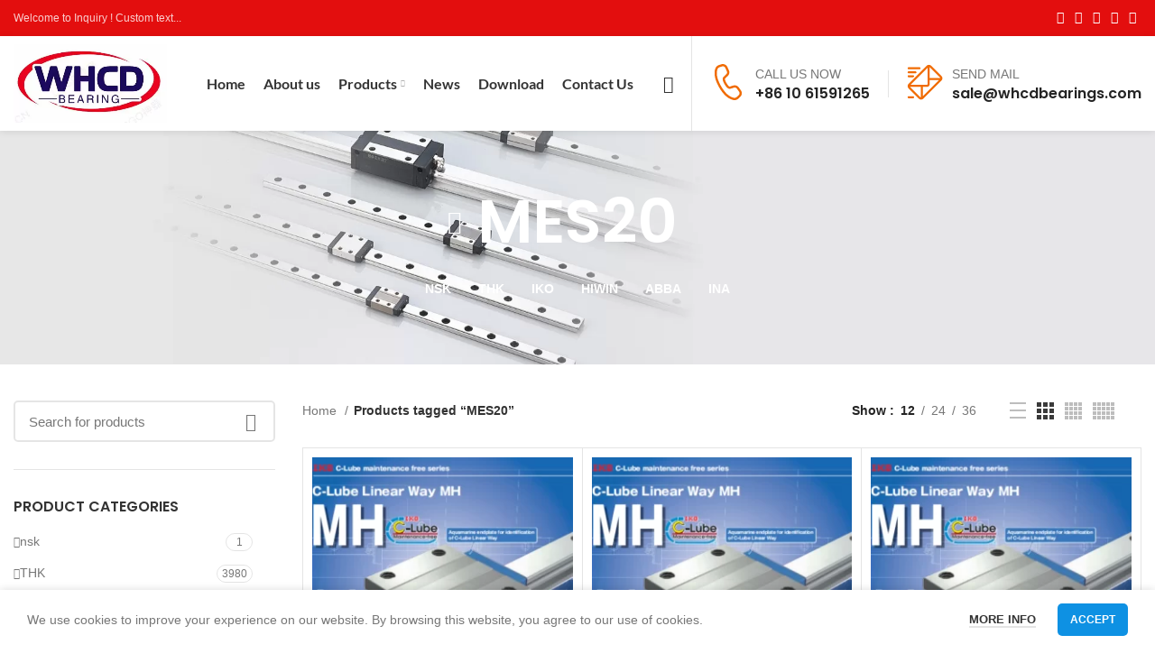

--- FILE ---
content_type: text/html; charset=UTF-8
request_url: https://www.thk-iko-whcd.com/product-tag/mes20.html
body_size: 38394
content:
<!DOCTYPE html><html lang="en-US"><head> <script type="text/javascript">
/* <![CDATA[ */
 var gform;gform||(document.addEventListener("gform_main_scripts_loaded",function(){gform.scriptsLoaded=!0}),window.addEventListener("DOMContentLoaded",function(){gform.domLoaded=!0}),gform={domLoaded:!1,scriptsLoaded:!1,initializeOnLoaded:function(o){gform.domLoaded&&gform.scriptsLoaded?o():!gform.domLoaded&&gform.scriptsLoaded?window.addEventListener("DOMContentLoaded",o):document.addEventListener("gform_main_scripts_loaded",o)},hooks:{action:{},filter:{}},addAction:function(o,n,r,t){gform.addHook("action",o,n,r,t)},addFilter:function(o,n,r,t){gform.addHook("filter",o,n,r,t)},doAction:function(o){gform.doHook("action",o,arguments)},applyFilters:function(o){return gform.doHook("filter",o,arguments)},removeAction:function(o,n){gform.removeHook("action",o,n)},removeFilter:function(o,n,r){gform.removeHook("filter",o,n,r)},addHook:function(o,n,r,t,i){null==gform.hooks[o][n]&&(gform.hooks[o][n]=[]);var e=gform.hooks[o][n];null==i&&(i=n+"_"+e.length),gform.hooks[o][n].push({tag:i,callable:r,priority:t=null==t?10:t})},doHook:function(n,o,r){var t;if(r=Array.prototype.slice.call(r,1),null!=gform.hooks[n][o]&&((o=gform.hooks[n][o]).sort(function(o,n){return o.priority-n.priority}),o.forEach(function(o){"function"!=typeof(t=o.callable)&&(t=window[t]),"action"==n?t.apply(null,r):r[0]=t.apply(null,r)})),"filter"==n)return r[0]},removeHook:function(o,n,t,i){var r;null!=gform.hooks[o][n]&&(r=(r=gform.hooks[o][n]).filter(function(o,n,r){return!!(null!=i&&i!=o.tag||null!=t&&t!=o.priority)}),gform.hooks[o][n]=r)}}); 
/* ]]> */
</script>
<meta charset="UTF-8"><link rel="profile" href="https://gmpg.org/xfn/11"><link rel="pingback" href="https://thk-iko-whcd.com/xmlrpc.php"><meta name='robots' content='index, follow, max-image-preview:large, max-snippet:-1, max-video-preview:-1' /> <!-- This site is optimized with the Yoast SEO plugin v22.6 - https://yoast.com/wordpress/plugins/seo/ --><title>MES20 Archives - THK|IKO|HIWIN-WHCD Bearing</title><link rel="preconnect" href="https://fonts.gstatic.com/" crossorigin/><link rel="preconnect" href="https://fonts.googleapis.com"/><style type="text/css">@font-face {
 font-family: 'Lato';
 font-style: normal;
 font-weight: 400;
 font-display: swap;
 src: url(https://fonts.gstatic.com/s/lato/v23/S6uyw4BMUTPHjx4wWw.ttf) format('truetype');
}
@font-face {
 font-family: 'Lato';
 font-style: normal;
 font-weight: 700;
 font-display: swap;
 src: url(https://fonts.gstatic.com/s/lato/v23/S6u9w4BMUTPHh6UVSwiPHA.ttf) format('truetype');
}
@font-face {
 font-family: 'Poppins';
 font-style: normal;
 font-weight: 400;
 font-display: swap;
 src: url(https://fonts.gstatic.com/s/poppins/v20/pxiEyp8kv8JHgFVrJJfedw.ttf) format('truetype');
}
@font-face {
 font-family: 'Poppins';
 font-style: normal;
 font-weight: 500;
 font-display: swap;
 src: url(https://fonts.gstatic.com/s/poppins/v20/pxiByp8kv8JHgFVrLGT9Z1xlEA.ttf) format('truetype');
}
@font-face {
 font-family: 'Poppins';
 font-style: normal;
 font-weight: 600;
 font-display: swap;
 src: url(https://fonts.gstatic.com/s/poppins/v20/pxiByp8kv8JHgFVrLEj6Z1xlEA.ttf) format('truetype');
} </style><link rel="stylesheet" id="siteground-optimizer-combined-css-0f7958ee1c87d92761db6f9f23fd7c4b" href="https://thk-iko-whcd.com/wp-content/uploads/siteground-optimizer-assets/siteground-optimizer-combined-css-0f7958ee1c87d92761db6f9f23fd7c4b.css" media="all" /><link rel="preload" href="https://thk-iko-whcd.com/wp-content/uploads/siteground-optimizer-assets/siteground-optimizer-combined-css-0f7958ee1c87d92761db6f9f23fd7c4b.css" as="style"><link rel="canonical" href="https://thk-iko-whcd.com/product-tag/mes20.html" /><link rel="next" href="https://thk-iko-whcd.com/product-tag/mes20.html/page/2" /><meta property="og:locale" content="en_US" /><meta property="og:type" content="article" /><meta property="og:title" content="MES20 Archives - THK|IKO|HIWIN-WHCD Bearing" /><meta property="og:url" content="https://thk-iko-whcd.com/product-tag/mes20.html" /><meta property="og:site_name" content="THK|IKO|HIWIN-WHCD Bearing" /><meta name="twitter:card" content="summary_large_image" /> <script type="application/ld+json" class="yoast-schema-graph">{"@context":"https://schema.org","@graph":[{"@type":"CollectionPage","@id":"https://thk-iko-whcd.com/product-tag/mes20.html","url":"https://thk-iko-whcd.com/product-tag/mes20.html","name":"MES20 Archives - THK|IKO|HIWIN-WHCD Bearing","isPartOf":{"@id":"https://thk-iko-whcd.com/#website"},"primaryImageOfPage":{"@id":"https://thk-iko-whcd.com/product-tag/mes20.html#primaryimage"},"image":{"@id":"https://thk-iko-whcd.com/product-tag/mes20.html#primaryimage"},"thumbnailUrl":"https://thk-iko-whcd.com/wp-content/uploads/2022/03/444444-1.png","breadcrumb":{"@id":"https://thk-iko-whcd.com/product-tag/mes20.html#breadcrumb"},"inLanguage":"en-US"},{"@type":"ImageObject","inLanguage":"en-US","@id":"https://thk-iko-whcd.com/product-tag/mes20.html#primaryimage","url":"https://thk-iko-whcd.com/wp-content/uploads/2022/03/444444-1.png","contentUrl":"https://thk-iko-whcd.com/wp-content/uploads/2022/03/444444-1.png","width":470,"height":409},{"@type":"BreadcrumbList","@id":"https://thk-iko-whcd.com/product-tag/mes20.html#breadcrumb","itemListElement":[{"@type":"ListItem","position":1,"name":"Home","item":"https://thk-iko-whcd.com/"},{"@type":"ListItem","position":2,"name":"MES20"}]},{"@type":"WebSite","@id":"https://thk-iko-whcd.com/#website","url":"https://thk-iko-whcd.com/","name":"THK|IKO|HIWIN-WHCD Bearing","description":"THK|IKO|HIWIN-WHCD Bearing","potentialAction":[{"@type":"SearchAction","target":{"@type":"EntryPoint","urlTemplate":"https://thk-iko-whcd.com/?s={search_term_string}"},"query-input":"required name=search_term_string"}],"inLanguage":"en-US"}]}</script> <!-- / Yoast SEO plugin. --><link rel='dns-prefetch' href='//thk-iko-whcd.com' /><link rel='dns-prefetch' href='//fonts.googleapis.com' /><link rel="alternate" type="application/rss+xml" title="THK|IKO|HIWIN-WHCD Bearing &raquo; Feed" href="https://thk-iko-whcd.com/feed" /><link rel="alternate" type="application/rss+xml" title="THK|IKO|HIWIN-WHCD Bearing &raquo; Comments Feed" href="https://thk-iko-whcd.com/comments/feed" /><link rel="alternate" type="application/rss+xml" title="THK|IKO|HIWIN-WHCD Bearing &raquo; MES20 Tag Feed" href="https://thk-iko-whcd.com/product-tag/mes20.html/feed" /> <style id='safe-svg-svg-icon-style-inline-css' type='text/css'> .safe-svg-cover{text-align:center}.safe-svg-cover .safe-svg-inside{display:inline-block;max-width:100%}.safe-svg-cover svg{height:100%;max-height:100%;max-width:100%;width:100%} </style> <style id='classic-theme-styles-inline-css' type='text/css'> /*! This file is auto-generated */
.wp-block-button__link{color:#fff;background-color:#32373c;border-radius:9999px;box-shadow:none;text-decoration:none;padding:calc(.667em + 2px) calc(1.333em + 2px);font-size:1.125em}.wp-block-file__button{background:#32373c;color:#fff;text-decoration:none} </style> <style id='woocommerce-inline-inline-css' type='text/css'> .woocommerce form .form-row .required { visibility: visible; } </style> <script defer type="text/javascript" src="https://thk-iko-whcd.com/wp-includes/js/jquery/jquery.min.js" id="jquery-core-js"></script> <script type="text/javascript" id="wpdm-frontjs-js-extra"> /* <![CDATA[ */
var wpdm_url = {"home":"https:\/\/thk-iko-whcd.com\/","site":"https:\/\/thk-iko-whcd.com\/","ajax":"https:\/\/thk-iko-whcd.com\/wp-admin\/admin-ajax.php"};
var wpdm_js = {"spinner":"<i class=\"wpdm-icon wpdm-sun wpdm-spin\"><\/i>","client_id":"8f794e4b10d5e5822e942c299533b868"};
var wpdm_strings = {"pass_var":"Password Verified!","pass_var_q":"Please click following button to start download.","start_dl":"Start Download"};
/* ]]> */ </script> <script type="text/javascript" id="woocommerce-js-extra"> /* <![CDATA[ */
var woocommerce_params = {"ajax_url":"\/wp-admin\/admin-ajax.php","wc_ajax_url":"\/?wc-ajax=%%endpoint%%"};
/* ]]> */ </script> <script type="text/javascript" id="gform_gravityforms-js-extra"> /* <![CDATA[ */
var gf_global = {"gf_currency_config":{"name":"U.S. Dollar","symbol_left":"$","symbol_right":"","symbol_padding":"","thousand_separator":",","decimal_separator":".","decimals":2,"code":"USD"},"base_url":"https:\/\/thk-iko-whcd.com\/wp-content\/plugins\/gravityforms","number_formats":[],"spinnerUrl":"https:\/\/thk-iko-whcd.com\/wp-content\/plugins\/gravityforms\/images\/spinner.svg","version_hash":"009600a3686aecbaed32dd87b9e12c05","strings":{"newRowAdded":"New row added.","rowRemoved":"Row removed","formSaved":"The form has been saved.  The content contains the link to return and complete the form."}};
var gf_global = {"gf_currency_config":{"name":"U.S. Dollar","symbol_left":"$","symbol_right":"","symbol_padding":"","thousand_separator":",","decimal_separator":".","decimals":2,"code":"USD"},"base_url":"https:\/\/thk-iko-whcd.com\/wp-content\/plugins\/gravityforms","number_formats":[],"spinnerUrl":"https:\/\/thk-iko-whcd.com\/wp-content\/plugins\/gravityforms\/images\/spinner.svg","version_hash":"009600a3686aecbaed32dd87b9e12c05","strings":{"newRowAdded":"New row added.","rowRemoved":"Row removed","formSaved":"The form has been saved.  The content contains the link to return and complete the form."}};
var gf_global = {"gf_currency_config":{"name":"U.S. Dollar","symbol_left":"$","symbol_right":"","symbol_padding":"","thousand_separator":",","decimal_separator":".","decimals":2,"code":"USD"},"base_url":"https:\/\/thk-iko-whcd.com\/wp-content\/plugins\/gravityforms","number_formats":[],"spinnerUrl":"https:\/\/thk-iko-whcd.com\/wp-content\/plugins\/gravityforms\/images\/spinner.svg","version_hash":"009600a3686aecbaed32dd87b9e12c05","strings":{"newRowAdded":"New row added.","rowRemoved":"Row removed","formSaved":"The form has been saved.  The content contains the link to return and complete the form."}};
var gf_global = {"gf_currency_config":{"name":"U.S. Dollar","symbol_left":"$","symbol_right":"","symbol_padding":"","thousand_separator":",","decimal_separator":".","decimals":2,"code":"USD"},"base_url":"https:\/\/thk-iko-whcd.com\/wp-content\/plugins\/gravityforms","number_formats":[],"spinnerUrl":"https:\/\/thk-iko-whcd.com\/wp-content\/plugins\/gravityforms\/images\/spinner.svg","version_hash":"009600a3686aecbaed32dd87b9e12c05","strings":{"newRowAdded":"New row added.","rowRemoved":"Row removed","formSaved":"The form has been saved.  The content contains the link to return and complete the form."}};
var gf_global = {"gf_currency_config":{"name":"U.S. Dollar","symbol_left":"$","symbol_right":"","symbol_padding":"","thousand_separator":",","decimal_separator":".","decimals":2,"code":"USD"},"base_url":"https:\/\/thk-iko-whcd.com\/wp-content\/plugins\/gravityforms","number_formats":[],"spinnerUrl":"https:\/\/thk-iko-whcd.com\/wp-content\/plugins\/gravityforms\/images\/spinner.svg","version_hash":"009600a3686aecbaed32dd87b9e12c05","strings":{"newRowAdded":"New row added.","rowRemoved":"Row removed","formSaved":"The form has been saved.  The content contains the link to return and complete the form."}};
var gf_global = {"gf_currency_config":{"name":"U.S. Dollar","symbol_left":"$","symbol_right":"","symbol_padding":"","thousand_separator":",","decimal_separator":".","decimals":2,"code":"USD"},"base_url":"https:\/\/thk-iko-whcd.com\/wp-content\/plugins\/gravityforms","number_formats":[],"spinnerUrl":"https:\/\/thk-iko-whcd.com\/wp-content\/plugins\/gravityforms\/images\/spinner.svg","version_hash":"009600a3686aecbaed32dd87b9e12c05","strings":{"newRowAdded":"New row added.","rowRemoved":"Row removed","formSaved":"The form has been saved.  The content contains the link to return and complete the form."}};
var gf_global = {"gf_currency_config":{"name":"U.S. Dollar","symbol_left":"$","symbol_right":"","symbol_padding":"","thousand_separator":",","decimal_separator":".","decimals":2,"code":"USD"},"base_url":"https:\/\/thk-iko-whcd.com\/wp-content\/plugins\/gravityforms","number_formats":[],"spinnerUrl":"https:\/\/thk-iko-whcd.com\/wp-content\/plugins\/gravityforms\/images\/spinner.svg","version_hash":"009600a3686aecbaed32dd87b9e12c05","strings":{"newRowAdded":"New row added.","rowRemoved":"Row removed","formSaved":"The form has been saved.  The content contains the link to return and complete the form."}};
var gf_global = {"gf_currency_config":{"name":"U.S. Dollar","symbol_left":"$","symbol_right":"","symbol_padding":"","thousand_separator":",","decimal_separator":".","decimals":2,"code":"USD"},"base_url":"https:\/\/thk-iko-whcd.com\/wp-content\/plugins\/gravityforms","number_formats":[],"spinnerUrl":"https:\/\/thk-iko-whcd.com\/wp-content\/plugins\/gravityforms\/images\/spinner.svg","version_hash":"009600a3686aecbaed32dd87b9e12c05","strings":{"newRowAdded":"New row added.","rowRemoved":"Row removed","formSaved":"The form has been saved.  The content contains the link to return and complete the form."}};
var gf_global = {"gf_currency_config":{"name":"U.S. Dollar","symbol_left":"$","symbol_right":"","symbol_padding":"","thousand_separator":",","decimal_separator":".","decimals":2,"code":"USD"},"base_url":"https:\/\/thk-iko-whcd.com\/wp-content\/plugins\/gravityforms","number_formats":[],"spinnerUrl":"https:\/\/thk-iko-whcd.com\/wp-content\/plugins\/gravityforms\/images\/spinner.svg","version_hash":"009600a3686aecbaed32dd87b9e12c05","strings":{"newRowAdded":"New row added.","rowRemoved":"Row removed","formSaved":"The form has been saved.  The content contains the link to return and complete the form."}};
var gf_global = {"gf_currency_config":{"name":"U.S. Dollar","symbol_left":"$","symbol_right":"","symbol_padding":"","thousand_separator":",","decimal_separator":".","decimals":2,"code":"USD"},"base_url":"https:\/\/thk-iko-whcd.com\/wp-content\/plugins\/gravityforms","number_formats":[],"spinnerUrl":"https:\/\/thk-iko-whcd.com\/wp-content\/plugins\/gravityforms\/images\/spinner.svg","version_hash":"009600a3686aecbaed32dd87b9e12c05","strings":{"newRowAdded":"New row added.","rowRemoved":"Row removed","formSaved":"The form has been saved.  The content contains the link to return and complete the form."}};
var gf_global = {"gf_currency_config":{"name":"U.S. Dollar","symbol_left":"$","symbol_right":"","symbol_padding":"","thousand_separator":",","decimal_separator":".","decimals":2,"code":"USD"},"base_url":"https:\/\/thk-iko-whcd.com\/wp-content\/plugins\/gravityforms","number_formats":[],"spinnerUrl":"https:\/\/thk-iko-whcd.com\/wp-content\/plugins\/gravityforms\/images\/spinner.svg","version_hash":"009600a3686aecbaed32dd87b9e12c05","strings":{"newRowAdded":"New row added.","rowRemoved":"Row removed","formSaved":"The form has been saved.  The content contains the link to return and complete the form."}};
var gf_global = {"gf_currency_config":{"name":"U.S. Dollar","symbol_left":"$","symbol_right":"","symbol_padding":"","thousand_separator":",","decimal_separator":".","decimals":2,"code":"USD"},"base_url":"https:\/\/thk-iko-whcd.com\/wp-content\/plugins\/gravityforms","number_formats":[],"spinnerUrl":"https:\/\/thk-iko-whcd.com\/wp-content\/plugins\/gravityforms\/images\/spinner.svg","version_hash":"009600a3686aecbaed32dd87b9e12c05","strings":{"newRowAdded":"New row added.","rowRemoved":"Row removed","formSaved":"The form has been saved.  The content contains the link to return and complete the form."}};
var gform_i18n = {"datepicker":{"days":{"monday":"Mo","tuesday":"Tu","wednesday":"We","thursday":"Th","friday":"Fr","saturday":"Sa","sunday":"Su"},"months":{"january":"January","february":"February","march":"March","april":"April","may":"May","june":"June","july":"July","august":"August","september":"September","october":"October","november":"November","december":"December"},"firstDay":1,"iconText":"Select date"}};
var gf_legacy_multi = {"2":""};
var gform_gravityforms = {"strings":{"invalid_file_extension":"This type of file is not allowed. Must be one of the following:","delete_file":"Delete this file","in_progress":"in progress","file_exceeds_limit":"File exceeds size limit","illegal_extension":"This type of file is not allowed.","max_reached":"Maximum number of files reached","unknown_error":"There was a problem while saving the file on the server","currently_uploading":"Please wait for the uploading to complete","cancel":"Cancel","cancel_upload":"Cancel this upload","cancelled":"Cancelled"},"vars":{"images_url":"https:\/\/thk-iko-whcd.com\/wp-content\/plugins\/gravityforms\/images"}};
/* ]]> */ </script> <script defer type="text/javascript" id="gform_gravityforms-js-before"> /* <![CDATA[ */
var gform;gform||(document.addEventListener("gform_main_scripts_loaded",function(){gform.scriptsLoaded=!0}),window.addEventListener("DOMContentLoaded",function(){gform.domLoaded=!0}),gform={domLoaded:!1,scriptsLoaded:!1,initializeOnLoaded:function(o){gform.domLoaded&&gform.scriptsLoaded?o():!gform.domLoaded&&gform.scriptsLoaded?window.addEventListener("DOMContentLoaded",o):document.addEventListener("gform_main_scripts_loaded",o)},hooks:{action:{},filter:{}},addAction:function(o,n,r,t){gform.addHook("action",o,n,r,t)},addFilter:function(o,n,r,t){gform.addHook("filter",o,n,r,t)},doAction:function(o){gform.doHook("action",o,arguments)},applyFilters:function(o){return gform.doHook("filter",o,arguments)},removeAction:function(o,n){gform.removeHook("action",o,n)},removeFilter:function(o,n,r){gform.removeHook("filter",o,n,r)},addHook:function(o,n,r,t,i){null==gform.hooks[o][n]&&(gform.hooks[o][n]=[]);var e=gform.hooks[o][n];null==i&&(i=n+"_"+e.length),gform.hooks[o][n].push({tag:i,callable:r,priority:t=null==t?10:t})},doHook:function(n,o,r){var t;if(r=Array.prototype.slice.call(r,1),null!=gform.hooks[n][o]&&((o=gform.hooks[n][o]).sort(function(o,n){return o.priority-n.priority}),o.forEach(function(o){"function"!=typeof(t=o.callable)&&(t=window[t]),"action"==n?t.apply(null,r):r[0]=t.apply(null,r)})),"filter"==n)return r[0]},removeHook:function(o,n,t,i){var r;null!=gform.hooks[o][n]&&(r=(r=gform.hooks[o][n]).filter(function(o,n,r){return!!(null!=i&&i!=o.tag||null!=t&&t!=o.priority)}),gform.hooks[o][n]=r)}});
/* ]]> */ </script><link rel="https://api.w.org/" href="https://thk-iko-whcd.com/wp-json/" /><link rel="alternate" type="application/json" href="https://thk-iko-whcd.com/wp-json/wp/v2/product_tag/355" /><link rel="EditURI" type="application/rsd+xml" title="RSD" href="https://thk-iko-whcd.com/xmlrpc.php?rsd" /><meta name="generator" content="WordPress 6.5" /><meta name="generator" content="WooCommerce 8.8.6" /><meta name="theme-color" content="#0e91e3"><meta name="viewport" content="width=device-width, initial-scale=1.0, maximum-scale=1.0, user-scalable=no"><link rel="preload" as="font" href="https://thk-iko-whcd.com/wp-content/themes/woodmart/fonts/woodmart-font.woff2?v=6.4.2" type="font/woff2" crossorigin> <noscript><style>.woocommerce-product-gallery{ opacity: 1 !important; }</style></noscript><meta name="generator" content="Powered by WPBakery Page Builder - drag and drop page builder for WordPress."/><link rel="icon" href="https://thk-iko-whcd.com/wp-content/uploads/2022/02/cropped-20220212214211-32x32.jpg" sizes="32x32" /><link rel="icon" href="https://thk-iko-whcd.com/wp-content/uploads/2022/02/cropped-20220212214211-192x192.jpg" sizes="192x192" /><link rel="apple-touch-icon" href="https://thk-iko-whcd.com/wp-content/uploads/2022/02/cropped-20220212214211-180x180.jpg" /><meta name="msapplication-TileImage" content="https://thk-iko-whcd.com/wp-content/uploads/2022/02/cropped-20220212214211-270x270.jpg" /> <style> </style><noscript><style> .wpb_animate_when_almost_visible { opacity: 1; }</style></noscript><meta name="generator" content="WordPress Download Manager 3.3.17" /> <style data-type="wd-style-header_817843"> .whb-top-bar .wd-dropdown {
 margin-top: 0px;
}
.whb-top-bar .wd-dropdown:after {
 height: 10px;
}
.whb-sticked .whb-general-header .wd-dropdown {
 margin-top: 20px;
}
.whb-sticked .whb-general-header .wd-dropdown:after {
 height: 30px;
}  @media (min-width: 1025px) {
 .whb-top-bar-inner {
 height: 40px;
 max-height: 40px;
 }
 .whb-sticked .whb-top-bar-inner {
 height: 40px;
 max-height: 40px;
 } 
 .whb-general-header-inner {
 height: 105px;
 max-height: 105px;
 }
 .whb-sticked .whb-general-header-inner {
 height: 80px;
 max-height: 80px;
 } 
 }
@media (max-width: 1024px) {
 .whb-top-bar-inner {
 height: 40px;
 max-height: 40px;
 } 
 .whb-general-header-inner {
 height: 60px;
 max-height: 60px;
 } 
 } 
.whb-top-bar {
 background-color: rgba(227, 14, 14, 1);
}
.whb-general-header {
 border-bottom-width: 0px;border-bottom-style: solid;
}
.whb-header-bottom {
 background-color: rgba(14, 145, 227, 1);border-bottom-width: 0px;border-bottom-style: solid;
} </style> <style data-type="wd-style-theme_settings_default"> .wd-popup.wd-promo-popup{
 background-color:#dddddd;
 background-repeat:no-repeat;
 background-size:contain;
 background-position:left center;
}
.page-title-default{
 background-color:#f8f8f8;
 background-image: url(https://thk-iko-whcd.com/wp-content/uploads/2021/03/bannner01.jpg);
 background-size:cover;
 background-position:center bottom;
}
.footer-container{
 background-color:#f4f4f4;
 background-image: url(https://thk-iko-whcd.com/wp-content/uploads/2020/12/map.png);
 background-repeat:no-repeat;
 background-position:center center;
}
:root{
--wd-text-font:Tahoma,Geneva, sans-serif;
--wd-text-font-weight:400;
--wd-text-color:#777777;
--wd-text-font-size:14px;
}
:root{
--wd-title-font:"Poppins", Arial, Helvetica, sans-serif;
--wd-title-font-weight:600;
--wd-title-color:#242424;
}
:root{
--wd-entities-title-font:"Poppins", Arial, Helvetica, sans-serif;
--wd-entities-title-font-weight:500;
--wd-entities-title-color:#333333;
--wd-entities-title-color-hover:rgb(51 51 51 / 65%);
}
:root{
--wd-alternative-font:"Lato", Arial, Helvetica, sans-serif;
}
:root{
--wd-widget-title-font:"Poppins", Arial, Helvetica, sans-serif;
--wd-widget-title-font-weight:600;
--wd-widget-title-transform:uppercase;
--wd-widget-title-color:#333;
--wd-widget-title-font-size:16px;
}
:root{
--wd-header-el-font:"Lato", Arial, Helvetica, sans-serif;
--wd-header-el-font-weight:700;
--wd-header-el-transform:none;
--wd-header-el-font-size:16px;
}
{
 font-size: 15px;
}
{
 color: #f06b03;
}
{
 font-size: 36px;
}
@media (max-width: 1024px){
{
 font-size: 30px;
}
}
@media (max-width: 767px){
{
 font-size: 28px;
}
}
{
 font-weight: 600;font-size: 20px;
}
{
 font-size: 15px;
}
:root{
--wd-primary-color:rgb(214,12,12);
}
:root{
--wd-alternative-color:#f06b03;
}
:root{
--wd-link-color:#333333;
--wd-link-color-hover:#242424;
}
:root{
--btn-default-bgcolor:#f7f7f7;
}
:root{
--btn-default-bgcolor-hover:#efefef;
}
:root{
--btn-shop-bgcolor:#0e91e3;
}
:root{
--btn-shop-bgcolor-hover:#0e91e3;
}
:root{
--btn-accent-bgcolor:#0e91e3;
}
:root{
--btn-accent-bgcolor-hover:#0e91e3;
}
:root{
--notices-success-bg:#459647;
}
:root{
--notices-success-color:#fff;
}
:root{
--notices-warning-bg:#E0B252;
}
:root{
--notices-warning-color:#fff;
}
 :root{ 
 --wd-form-brd-radius: 5px; 
 --wd-form-brd-width: 2px;
 --btn-default-color: #333;
 --btn-default-color-hover: #333;
 --btn-shop-color: #fff;
 --btn-shop-color-hover: #fff;
 --btn-accent-color: #fff;
 --btn-accent-color-hover: #fff; 
 --btn-default-brd-radius: 5px;
 --btn-default-box-shadow: none;
 --btn-default-box-shadow-hover: none; 
 --btn-shop-brd-radius: 5px;
 --btn-shop-box-shadow: none;
 --btn-shop-box-shadow-hover: none; 
 --btn-accent-brd-radius: 5px;
 --btn-accent-box-shadow: none;
 --btn-accent-box-shadow-hover: none; 
 } 
 /* Site width */
 /* Header Boxed */
 @media (min-width: 1025px) {
 .whb-boxed:not(.whb-sticked):not(.whb-full-width) .whb-main-header {
 max-width: 1270px;
 }
 }
 .container {
 max-width: 1300px;
 } 
 @media (min-width: 1300px) {
 [data-vc-full-width]:not([data-vc-stretch-content]) {
 padding-left: calc((100vw - 1300px) / 2);
 padding-right: calc((100vw - 1300px) / 2);
 }
 .platform-Windows [data-vc-full-width]:not([data-vc-stretch-content]) {
 padding-left: calc((100vw - 1317px) / 2);
 padding-right: calc((100vw - 1317px) / 2);
 }
 }  rs-slides [data-type=text],
rs-slides [data-type=button] {
 font-family: Tahoma, Geneva, sans-serif !important;
} 
 rs-slides h1[data-type=text],
rs-slides h2[data-type=text],
rs-slides h3[data-type=text],
rs-slides h4[data-type=text],
rs-slides h5[data-type=text],
rs-slides h6[data-type=text] {
 font-family: Poppins !important;
}
 @font-face {
 font-weight: normal;
 font-style: normal;
 font-family: "woodmart-font";
 src: url("//thk-iko-whcd.com/wp-content/themes/woodmart/fonts/woodmart-font.woff2?v=6.4.2") format("woff2");
 font-display:swap;
}
/*Home5  testimonial文字颜色*/
.testimonial1 .testimonial-content,.testimonial1 .testimonial-content footer,.testimonial1 .testimonial-content footer>span{color: #fff;}
/*分隔横线*/
hr {max-width: 100%;}
/*盒子阴影*/
.cboxshadow .vc_column-inner{box-shadow:0px 0px 30px 1px #48497926;}
/*表格样式*/
table td,table th {padding: 5px 8px;border: 1px solid #e6e6e6;}
table tr:nth-child(odd){background: #f8f8f8;padding: 5px 8px;}
/*表格样式-产品详情页面属性表*/
/*.woocommerce-product-attributes td,table th {padding: 5px 5%!important;border: 1px solid #e6e6e6!important;}
.woocommerce-product-attributes td{text-align:left;}*/
/*渐变按钮*/
/*.btn.btn-color-alt {color: #fff;background: linear-gradient(90deg, var(--wd-primary-color), var(--wd-alternative-color));}*/
/*about us1图标*/
.piaoico{z-index:1;position: relative;}
/*headinfobox联系图标*/
.headinfobox p{margin-bottom:0px;}
.productseries .btn-size-default {padding: 12px 6px;}
.popup-quick-view .product_title {font-size: 14px;border-bottom: 1px solid #e6e6e6;padding-bottom: 10px;}
/*Contact us 2*/
.contact2 .woodmart-info-box .info-box-title {margin-bottom: 3px;}
.woocommerce-ordering{display:none;}
/*小工具下划线*/
.widget_archive ul li, .widget_categories ul li, .widget_nav_menu ul li, .widget_pages ul li {border-bottom: 1px solid #ddd;}
.arrows-style-2 .owl-nav>div, .arrows-style-3 .owl-nav>div {background-color: rgb(255 255 255 / 35%);}
.arrows-style-2 .owl-nav>div[class*=prev],.arrows-style-3 .owl-nav>div[class*=prev]{left: 5%;}
.arrows-style-2 .owl-nav>div[class*=next],.arrows-style-3 .owl-nav>div[class*=next]{right: 5%;}
.reset-mb-10 p,.reset-mb-10 h5{margin-bottom: 0px;}
.box-icon-align-left .box-icon-wrapper {margin-right: 10px;}
/*Gravity form*/
.gform_button{
 background-color: var(--wd-primary-color)!important;
 /*background: linear-gradient(90deg, var(--wd-primary-color), var(--wd-alternative-color));*/
 border: 1px solid #ddd;
 color: #fff!important;
 font-size: 13px;
 padding: 12px 25px;border-radius: 5px;}
.gfield_consent_label{display:inline;}
/*小工具产品分类li前图标*/
/*样式一.product-categories li:before{ font-family: 'Font Awesome 5 Free';content: "\f138";line-height: 35px;font-size: 12px;font-weight: 600;
margin-right: 8px;}*/
.product-categories li:before{ font-family: "woodmart-font";content: "\f113";line-height: 35px;font-size: 12px;}
.widget_product_categories .product-categories li a {flex: 1 1 calc(100% - 75px);}
/*download default page模板隐藏多余标题*/
.wpdmpro-template-default .post-single-page .post-title {display: none;}
/*Home-demo6选项卡*/
.custontab .vc_tta-panels {background-color: #f8f8f800!important;border: 0px!important;}
.custontab .vc_tta-icon {font-size: 30px!important;}
.custontab .vc_tta-title-text{line-height: 40px!important;}
/*.custontab .vc_tta-tab a{display: flex!important;align-items: center!important;}*/
.custontab .vc_active>a{color:var(--wd-primary-color)!important;}
.custontab .wd-info-box,.whychooseus .wd-info-box{min-height:346px;}
.hualang .wd-images-gallery .owl-stage,.hualang .wd-images-gallery .wd-gallery-item img,.hualang .wd-images-gallery .wd-gallery-item img{padding:5%;background-color:#f8f8f8;}
.wd-info-box.color-scheme-hover-light:hover .info-svg-wrapper svg path{fill: #FFF!important;}
.wd-info-box.color-scheme-hover-light:hover .info-svg-wrapper svg polygon{fill: #FFF!important;}
.custontab .vc_tta-panel-body {padding: 0px!important;}@media (min-width: 1025px) {
 .whb-divider-element:before {height: 30px;}
#tidio-chat-iframe {inset: auto!important;bottom: 80px!important;right: 0px!important;}
/*news8*/
.news8 .blog-design-small-images.has-post-thumbnail .entry-header {flex: 1 0 30%;max-width: 30%;}
.news8 .blog-design-small-images.has-post-thumbnail .article-body-container {flex: 1 0 70%;max-width: 70%;}
.news8 .blog-design-small-images.has-post-thumbnail.blog-style-shadow .article-body-container {margin-left: 0px;}
.news8 .blog-post-loop .article-body-container {text-align: left;}
.news8 .blog-design-small-images.has-post-thumbnail .article-inner {justify-content: flex-start;border-bottom: 1px solid #e9e9e9;padding-bottom: 15px;}
.news8 .blog-style-shadow .article-body-container {box-shadow: unset;}
.news8 .blog-style-shadow:hover .article-body-container {box-shadow: unset;}
.news8 article {margin-bottom: 15px!important;}
/*下拉菜单自动宽度*/
.menu-simple-dropdown li{white-space: nowrap;}
.menu-simple-dropdown .sub-menu-dropdown, .menu-simple-dropdown .sub-sub-menu {min-width: 200px;width: auto;}
}
@media (min-width: 768px) and (max-width: 1024px) {
 .whb-divider-element:before {height: 30px;}
#tidio-chat-iframe {inset: auto!important;bottom: 120px!important;right: -15px!important;}
/*下拉菜单自动宽度*/
.menu-simple-dropdown li{white-space: nowrap;}
.menu-simple-dropdown .sub-menu-dropdown, .menu-simple-dropdown .sub-sub-menu {min-width: 200px;width: auto;}
/*news8*/
.news8 .blog-design-small-images.has-post-thumbnail .entry-header {flex: 1 0 30%;max-width: 30%;}
.news8 .blog-design-small-images.has-post-thumbnail .article-body-container {flex: 1 0 70%;max-width: 70%;}
.news8 .blog-design-small-images.has-post-thumbnail.blog-style-shadow .article-body-container {margin-left: 0px;}
.news8 .blog-post-loop .article-body-container {text-align: left;}
.news8 .blog-design-small-images.has-post-thumbnail .article-inner {justify-content: flex-start;border-bottom: 1px solid #e9e9e9;padding-bottom: 15px;}
.news8 .blog-style-shadow .article-body-container {box-shadow: unset;}
.news8 .blog-style-shadow:hover .article-body-container {box-shadow: unset;}
.news8 article {margin-bottom: 15px!important;}
}
@media (min-width: 577px) and (max-width: 767px) {
 #tidio-chat-iframe {inset: auto!important;bottom: 120px!important;right: -15px!important;}
}
@media (max-width: 576px) {
 #tidio-chat-iframe {inset: auto!important;bottom: 50px!important;right: -15px!important;}
} </style> <style> /* WPDM Link Template Styles */ </style> <style> :root {
 --color-primary: #4a8eff;
 --color-primary-rgb: 74, 142, 255;
 --color-primary-hover: #5998ff;
 --color-primary-active: #3281ff;
 --color-secondary: #6c757d;
 --color-secondary-rgb: 108, 117, 125;
 --color-secondary-hover: #6c757d;
 --color-secondary-active: #6c757d;
 --color-success: #018e11;
 --color-success-rgb: 1, 142, 17;
 --color-success-hover: #0aad01;
 --color-success-active: #0c8c01;
 --color-info: #2CA8FF;
 --color-info-rgb: 44, 168, 255;
 --color-info-hover: #2CA8FF;
 --color-info-active: #2CA8FF;
 --color-warning: #FFB236;
 --color-warning-rgb: 255, 178, 54;
 --color-warning-hover: #FFB236;
 --color-warning-active: #FFB236;
 --color-danger: #ff5062;
 --color-danger-rgb: 255, 80, 98;
 --color-danger-hover: #ff5062;
 --color-danger-active: #ff5062;
 --color-green: #30b570;
 --color-blue: #0073ff;
 --color-purple: #8557D3;
 --color-red: #ff5062;
 --color-muted: rgba(69, 89, 122, 0.6);
 --wpdm-font: "Sen", -apple-system, BlinkMacSystemFont, "Segoe UI", Roboto, Helvetica, Arial, sans-serif, "Apple Color Emoji", "Segoe UI Emoji", "Segoe UI Symbol";
 }
 .wpdm-download-link.btn.btn-primary {
 border-radius: 4px;
 } </style></head><body class="archive tax-product_tag term-mes20 term-355 theme-woodmart woocommerce woocommerce-page woocommerce-no-js wrapper-custom  form-style-semi-rounded  form-border-width-2 catalog-mode-on categories-accordion-on woodmart-archive-shop offcanvas-sidebar-mobile offcanvas-sidebar-tablet notifications-sticky sticky-toolbar-on wpb-js-composer js-comp-ver-6.9.0 vc_responsive"><div class="website-wrapper"><header class="whb-header whb-sticky-shadow whb-scroll-slide whb-sticky-real"><div class="whb-main-header"><div class="whb-row whb-top-bar whb-not-sticky-row whb-with-bg whb-without-border whb-color-light whb-flex-flex-middle"><div class="container"><div class="whb-flex-row whb-top-bar-inner"><div class="whb-column whb-col-left whb-visible-lg"><div class="wd-header-text set-cont-mb-s reset-last-child  whb-text-element">Welcome to Inquiry ! Custom text...</div></div><div class="whb-column whb-col-center whb-visible-lg whb-empty-column"></div><div class="whb-column whb-col-right whb-visible-lg"><div class="wd-social-icons  woodmart-social-icons icons-design-default icons-size- color-scheme-light social-follow social-form-circle text-right"> <a rel="noopener noreferrer nofollow" href="#" target="_blank" class=" wd-social-icon social-facebook" aria-label="Facebook social link"> <span class="wd-icon"></span> </a> <a rel="noopener noreferrer nofollow" href="#" target="_blank" class=" wd-social-icon social-twitter" aria-label="Twitter social link"> <span class="wd-icon"></span> </a> <a rel="noopener noreferrer nofollow" href="#" target="_blank" class=" wd-social-icon social-instagram" aria-label="Instagram social link"> <span class="wd-icon"></span> </a> <a rel="noopener noreferrer nofollow" href="#" target="_blank" class=" wd-social-icon social-youtube" aria-label="YouTube social link"> <span class="wd-icon"></span> </a> <a rel="noopener noreferrer nofollow" href="#" target="_blank" class=" wd-social-icon social-pinterest" aria-label="Pinterest social link"> <span class="wd-icon"></span> </a></div></div><div class="whb-column whb-col-mobile whb-hidden-lg"><div class="wd-social-icons  woodmart-social-icons icons-design-default icons-size- color-scheme-light social-follow social-form-circle text-center"> <a rel="noopener noreferrer nofollow" href="#" target="_blank" class=" wd-social-icon social-facebook" aria-label="Facebook social link"> <span class="wd-icon"></span> </a> <a rel="noopener noreferrer nofollow" href="#" target="_blank" class=" wd-social-icon social-twitter" aria-label="Twitter social link"> <span class="wd-icon"></span> </a> <a rel="noopener noreferrer nofollow" href="#" target="_blank" class=" wd-social-icon social-instagram" aria-label="Instagram social link"> <span class="wd-icon"></span> </a> <a rel="noopener noreferrer nofollow" href="#" target="_blank" class=" wd-social-icon social-youtube" aria-label="YouTube social link"> <span class="wd-icon"></span> </a> <a rel="noopener noreferrer nofollow" href="#" target="_blank" class=" wd-social-icon social-pinterest" aria-label="Pinterest social link"> <span class="wd-icon"></span> </a></div></div></div></div></div><div class="whb-row whb-general-header whb-sticky-row whb-without-bg whb-without-border whb-color-dark whb-flex-flex-middle whb-with-shadow"><div class="container"><div class="whb-flex-row whb-general-header-inner"><div class="whb-column whb-col-left whb-visible-lg"><div class="site-logo"> <a href="https://thk-iko-whcd.com/" class="wd-logo wd-main-logo woodmart-logo woodmart-main-logo" rel="home"> <img width="421" height="215" src="https://thk-iko-whcd.com/wp-content/uploads/2022/02/20220212214211.jpg" class="attachment-full size-full" alt="" style="max-width:170px;" decoding="async" srcset="https://thk-iko-whcd.com/wp-content/uploads/2022/02/20220212214211.jpg 421w, https://thk-iko-whcd.com/wp-content/uploads/2022/02/20220212214211-300x153.jpg 300w, https://thk-iko-whcd.com/wp-content/uploads/2022/02/20220212214211-150x77.jpg 150w" sizes="(max-width: 421px) 100vw, 421px" /> </a></div></div><div class="whb-column whb-col-center whb-visible-lg"><div class="whb-space-element " style="width:10px;"></div><div class="wd-header-nav wd-header-main-nav text-center navigation-style-default" role="navigation"><ul id="menu-%e4%b8%bb%e8%8f%9c%e5%8d%95main-menu1" class="menu wd-nav wd-nav-main wd-style-default wd-gap-s"><li id="menu-item-1747" class="menu-item menu-item-type-post_type menu-item-object-page menu-item-home menu-item-1747 item-level-0 menu-item-design-default menu-simple-dropdown wd-event-hover" ><a href="https://thk-iko-whcd.com/" class="woodmart-nav-link"><span class="nav-link-text">Home</span></a></li><li id="menu-item-976" class="menu-item menu-item-type-post_type menu-item-object-page menu-item-976 item-level-0 menu-item-design-default menu-simple-dropdown wd-event-hover" ><a href="https://thk-iko-whcd.com/about-us-demo2.html" class="woodmart-nav-link"><span class="nav-link-text">About us</span></a></li><li id="menu-item-36" class="menu-item menu-item-type-post_type menu-item-object-page menu-item-has-children menu-item-36 item-level-0 menu-item-design-default menu-simple-dropdown wd-event-hover" ><a href="https://thk-iko-whcd.com/products.html" class="woodmart-nav-link"><span class="nav-link-text">Products</span></a><div class="color-scheme-dark wd-design-default wd-dropdown-menu wd-dropdown sub-menu-dropdown"><div class="container"><ul class="wd-sub-menu sub-menu color-scheme-dark"><li id="menu-item-1903" class="menu-item menu-item-type-taxonomy menu-item-object-product_cat menu-item-1903 item-level-1" ><a href="https://thk-iko-whcd.com/product-category/thk.html" class="woodmart-nav-link">THK</a></li><li id="menu-item-1904" class="menu-item menu-item-type-taxonomy menu-item-object-product_cat menu-item-1904 item-level-1" ><a href="https://thk-iko-whcd.com/product-category/iko.html" class="woodmart-nav-link">IKO</a></li><li id="menu-item-1905" class="menu-item menu-item-type-taxonomy menu-item-object-product_cat menu-item-1905 item-level-1" ><a href="https://thk-iko-whcd.com/product-category/hiwin.html" class="woodmart-nav-link">HIWIN</a></li><li id="menu-item-1906" class="menu-item menu-item-type-taxonomy menu-item-object-product_cat menu-item-1906 item-level-1" ><a href="https://thk-iko-whcd.com/product-category/abba.html" class="woodmart-nav-link">ABBA</a></li><li id="menu-item-1907" class="menu-item menu-item-type-taxonomy menu-item-object-product_cat menu-item-1907 item-level-1" ><a href="https://thk-iko-whcd.com/product-category/ina.html" class="woodmart-nav-link">INA</a></li></ul></div></div></li><li id="menu-item-1397" class="menu-item menu-item-type-post_type menu-item-object-page menu-item-1397 item-level-0 menu-item-design-default menu-simple-dropdown wd-event-hover" ><a href="https://thk-iko-whcd.com/news-demo8.html" class="woodmart-nav-link"><span class="nav-link-text">News</span></a></li><li id="menu-item-1366" class="menu-item menu-item-type-post_type menu-item-object-page menu-item-1366 item-level-0 menu-item-design-default menu-simple-dropdown wd-event-hover" ><a href="https://thk-iko-whcd.com/download.html" class="woodmart-nav-link"><span class="nav-link-text">Download</span></a></li><li id="menu-item-3989" class="menu-item menu-item-type-post_type menu-item-object-page menu-item-3989 item-level-0 menu-item-design-default menu-simple-dropdown wd-event-hover" ><a href="https://thk-iko-whcd.com/contact-us.html" class="woodmart-nav-link"><span class="nav-link-text">Contact Us</span></a></li></ul></div><!--END MAIN-NAV--><div class="wd-header-search wd-tools-element wd-display-full-screen search-button" title="Search"> <a href="javascript:void(0);" aria-label="Search"> <span class="wd-tools-icon search-button-icon"> </span> </a></div><div class="whb-space-element " style="width:10px;"></div><div class="wd-header-divider wd-full-height  whb-divider-element"></div></div><div class="whb-column whb-col-right whb-visible-lg"><div class="info-box-wrapper"><div id="wd-696f90ebd2831" class=" cursor-pointer wd-info-box woodmart-info-box text-left box-icon-align-left box-style-base color-scheme- wd-bg- headinfobox box-title-small "  ><div class="box-icon-wrapper  box-with-icon box-icon-simple"><div class="info-box-icon"><div class="info-svg-wrapper info-icon" style="width: 40px;height: 40px;"><svg xmlns="http://www.w3.org/2000/svg" xmlns:xlink="http://www.w3.org/1999/xlink" version="1.1" id="图层_1" x="0px" y="0px" width="140px" height="140px" viewBox="0 0 140 140" xml:space="preserve"><title>ic_fluent_phone_28_regular</title> <desc>Created with Sketch.</desc> <g id="_xD83D__xDD0D_-Product-Icons"> <g id="svg-9098"> <path id="_xD83C__xDFA8_-Color" fill="#F06B03" d="M34.335,3.719l9.68-2.907c9.117-2.752,18.861,1.687,22.772,10.373l6.019,13.409 c3.336,7.41,1.582,16.107-4.354,21.646l-10.533,9.814c-0.128,0.115-0.238,0.266-0.316,0.424c-1.1,2.249,0.57,8.264,5.816,17.349 c5.911,10.235,10.487,14.306,12.6,13.674l13.822-4.229c7.763-2.372,16.174,0.46,20.922,7.035l8.563,11.874 c5.563,7.699,4.562,18.315-2.341,24.863l-7.366,6.966c-5.198,4.926-12.476,6.992-19.504,5.53 c-20.51-4.269-38.898-20.773-55.296-49.19C18.4,61.909,13.287,37.71,19.883,17.794C22.119,11.026,27.515,5.777,34.335,3.719z M36.86,12.111c-4.096,1.227-7.327,4.374-8.67,8.438c-5.684,17.156-1.08,38.949,14.209,65.426 c15.269,26.453,31.821,41.344,49.514,45.016c4.203,0.867,8.571-0.374,11.698-3.324l7.36-6.972c3.71-3.526,4.246-9.252,1.248-13.39 l-8.55-11.865c-2.569-3.544-7.093-5.081-11.271-3.796l-13.85,4.235c-7.667,2.291-14.876-4.091-22.711-17.657 c-6.626-11.494-8.927-19.785-6.095-25.583c0.546-1.124,1.296-2.131,2.206-2.982l10.525-9.813 c3.201-2.984,4.141-7.672,2.354-11.649l-6.032-13.418c-2.099-4.676-7.343-7.067-12.255-5.583L36.86,12.111z"></path> </g> </g> </svg></div></div></div><div class="info-box-content"><div class="info-box-inner set-cont-mb-s reset-last-child"><p>CALL US NOW</p><h5>+86 10 61591265</h5></div></div></div></div><div class="whb-space-element " style="width:10px;"></div><div class="wd-header-divider whb-divider-default  whb-divider-element"></div><div class="whb-space-element " style="width:10px;"></div><div class="info-box-wrapper"><div id="wd-696f90ebd5730" class=" cursor-pointer wd-info-box woodmart-info-box text-left box-icon-align-left box-style-base color-scheme- wd-bg- headinfobox box-title-small "  ><div class="box-icon-wrapper  box-with-icon box-icon-simple"><div class="info-box-icon"><div class="info-svg-wrapper info-icon" style="width: 40px;height: 40px;"><svg xmlns="http://www.w3.org/2000/svg" xmlns:xlink="http://www.w3.org/1999/xlink" version="1.1" id="svg-8213" x="0px" y="0px" width="140px" height="140px" viewBox="0 0 140 140" xml:space="preserve"> <g> <path fill="#F06B03" d="M134.4,46.642L94.357,6.6c-4.799-4.8-12.607-4.8-17.404,0L6.601,76.951c-4.799,4.799-4.799,12.607,0,17.406 L46.643,134.4c4.801,4.801,12.608,4.801,17.406,0l70.353-70.353C139.201,59.25,139.197,51.442,134.4,46.642z M54.021,129.542 c-0.574-0.198-1.121-0.485-1.579-0.944L12.401,88.557c-0.011-0.012-0.015-0.023-0.025-0.037h41.647L54.021,129.542L54.021,129.542z M14.842,80.313l65.472-65.472v63.683c0,0.957-0.832,1.789-1.791,1.789H14.842z M62.229,124.618V88.518h16.295 c2.672,0,5.182-1.039,7.066-2.926c1.889-1.887,2.928-4.396,2.928-7.068V62.227l36.1,0.001L62.229,124.618z M88.52,54.022V12.376 c0.014,0.012,0.023,0.014,0.037,0.026L128.6,52.444c0.457,0.458,0.746,1.005,0.939,1.58L88.52,54.022z"></path> <path fill="#F06B03" d="M7,20.394h42.019c2.208,0,3.998-1.79,3.998-3.998s-1.79-3.998-3.998-3.998H7 c-2.208,0-3.998,1.79-3.998,3.998C3,18.604,4.791,20.394,7,20.394z"></path> <path fill="#F06B03" d="M7,36.098h26.348c2.208,0,3.997-1.79,3.997-3.998c0-2.207-1.789-3.998-3.997-3.998H7 c-2.208,0-3.998,1.79-3.998,3.998C3,34.31,4.791,36.098,7,36.098z"></path> <path fill="#F06B03" d="M7,51.328H24.01c2.207,0,3.998-1.79,3.998-3.998s-1.789-3.998-3.998-3.998H7 c-2.208,0-3.998,1.79-3.998,3.998S4.791,51.328,7,51.328z"></path> <path fill="#F06B03" d="M24.008,124.835H6.999c-2.208,0-3.998,1.79-3.998,3.998c0,2.206,1.79,3.997,3.998,3.997H24.01 c2.208,0,3.998-1.789,3.998-3.997S26.216,124.835,24.008,124.835z"></path> </g> </svg></div></div></div><div class="info-box-content"><div class="info-box-inner set-cont-mb-s reset-last-child"><p>SEND MAIL</p><h5><a href="mailto:Sales@mloun.com">sale@whcdbearings.com</a></h5></div></div></div></div></div><div class="whb-column whb-mobile-left whb-hidden-lg"><div class="site-logo"> <a href="https://thk-iko-whcd.com/" class="wd-logo wd-main-logo woodmart-logo woodmart-main-logo" rel="home"> <img width="421" height="215" src="https://thk-iko-whcd.com/wp-content/uploads/2022/02/20220212214211.jpg" class="attachment-full size-full" alt="" style="max-width:170px;" decoding="async" srcset="https://thk-iko-whcd.com/wp-content/uploads/2022/02/20220212214211.jpg 421w, https://thk-iko-whcd.com/wp-content/uploads/2022/02/20220212214211-300x153.jpg 300w, https://thk-iko-whcd.com/wp-content/uploads/2022/02/20220212214211-150x77.jpg 150w" sizes="(max-width: 421px) 100vw, 421px" /> </a></div></div><div class="whb-column whb-mobile-center whb-hidden-lg whb-empty-column"></div><div class="whb-column whb-mobile-right whb-hidden-lg"><div class="wd-tools-element wd-header-mobile-nav wd-style-icon woodmart-burger-icon"> <a href="#" rel="nofollow"> <span class="wd-tools-icon woodmart-burger"> </span> <span class="wd-tools-text">Menu</span> </a></div><!--END wd-header-mobile-nav--></div></div></div></div></div></header><div class="main-page-wrapper"><div class="page-title  page-title-default title-size-default title-design-centered color-scheme-light with-back-btn wd-nav-accordion-mb-on nav-shop title-shop" style=""><div class="container"><div class="wd-back-btn wd-action-btn wd-style-icon woodmart-back-btn"><a href="#" rel="nofollow noopener" aria-label="Go back"></a></div><h1 class="entry-title title"> MES20</h1><div class="wd-btn-show-cat wd-action-btn wd-style-text wd-chevron-icon woodmart-show-categories"> <a href="#" rel="nofollow"> Categories </a></div><ul class="wd-nav-product-cat wd-nav wd-gap-m wd-style-underline hasno-product-count woodmart-product-categories wd-mobile-accordion"><li class="cat-link shop-all-link"> <a class="category-nav-link" href="https://thk-iko-whcd.com/products"> <span class="nav-link-summary category-summary"> <span class="nav-link-text category-name"> All </span> <span class="nav-link-count category-products-count"> products </span> </span> </a></li><li class="cat-item cat-item-37 "><a class="category-nav-link" href="https://thk-iko-whcd.com/product-category/hand-tools.html" ><span class="nav-link-summary category-summary"><span class="nav-link-text category-name">nsk</span></span></a></li><li class="cat-item cat-item-157 "><a class="category-nav-link" href="https://thk-iko-whcd.com/product-category/thk.html" ><span class="nav-link-summary category-summary"><span class="nav-link-text category-name">THK</span></span></a></li><li class="cat-item cat-item-158 "><a class="category-nav-link" href="https://thk-iko-whcd.com/product-category/iko.html" ><span class="nav-link-summary category-summary"><span class="nav-link-text category-name">IKO</span></span></a></li><li class="cat-item cat-item-159 "><a class="category-nav-link" href="https://thk-iko-whcd.com/product-category/hiwin.html" ><span class="nav-link-summary category-summary"><span class="nav-link-text category-name">HIWIN</span></span></a></li><li class="cat-item cat-item-160 "><a class="category-nav-link" href="https://thk-iko-whcd.com/product-category/abba.html" ><span class="nav-link-summary category-summary"><span class="nav-link-text category-name">ABBA</span></span></a></li><li class="cat-item cat-item-161 "><a class="category-nav-link" href="https://thk-iko-whcd.com/product-category/ina.html" ><span class="nav-link-summary category-summary"><span class="nav-link-text category-name">INA</span></span></a></li></ul></div></div> <!-- MAIN CONTENT AREA --><div class="container"><div class="row content-layout-wrapper align-items-start"><aside class="sidebar-container col-lg-3 col-md-3 col-12 order-last order-md-first sidebar-left area-sidebar-shop"><div class="wd-heading widget-heading"><div class="close-side-widget wd-action-btn wd-style-text wd-cross-icon"> <a href="#" rel="nofollow noopener">close</a></div></div><div class="widget-area"><div id="woodmart-ajax-search-2" class="wd-widget widget sidebar-widget woodmart-ajax-search"><div class="wd-search-form woodmart-search-form"><form role="search" method="get" class="searchform  woodmart-ajax-search" action="https://thk-iko-whcd.com/"  data-thumbnail="0" data-price="0" data-post_type="product" data-count="3" data-sku="0" data-symbols_count="3"> <input type="text" class="s" placeholder="Search for products" value="" name="s" aria-label="Search" title="Search for products" /> <input type="hidden" name="post_type" value="product"> <button type="submit" class="searchsubmit"> <span> Search </span> </button></form><div class="search-results-wrapper"><div class="wd-dropdown-results wd-scroll wd-dropdown woodmart-search-results"><div class="wd-scroll-content"></div></div></div></div></div><div id="woocommerce_product_categories-3" class="wd-widget widget sidebar-widget woocommerce widget_product_categories"><h5 class="widget-title">Product Categories</h5><ul class="product-categories"><li class="cat-item cat-item-37"><a href="https://thk-iko-whcd.com/product-category/hand-tools.html">nsk</a> <span class="count">1</span></li><li class="cat-item cat-item-157"><a href="https://thk-iko-whcd.com/product-category/thk.html">THK</a> <span class="count">3980</span></li><li class="cat-item cat-item-158"><a href="https://thk-iko-whcd.com/product-category/iko.html">IKO</a> <span class="count">3334</span></li><li class="cat-item cat-item-159"><a href="https://thk-iko-whcd.com/product-category/hiwin.html">HIWIN</a> <span class="count">2266</span></li><li class="cat-item cat-item-160"><a href="https://thk-iko-whcd.com/product-category/abba.html">ABBA</a> <span class="count">35</span></li><li class="cat-item cat-item-161"><a href="https://thk-iko-whcd.com/product-category/ina.html">INA</a> <span class="count">223</span></li></ul></div><div id="media_image-3" class="wd-widget widget sidebar-widget widget_media_image"><img width="225" height="300" src="[data-uri]" class="image wp-image-1939  attachment-medium size-medium wd-lazy-load woodmart-lazy-load wd-lazy-fade" alt="" style="max-width: 100%; height: auto;" decoding="async" srcset="" sizes="(max-width: 225px) 100vw, 225px" data-wood-src="https://thk-iko-whcd.com/wp-content/uploads/2022/02/823W923MNSZVGF9ZTIG-225x300.jpg" data-srcset="https://thk-iko-whcd.com/wp-content/uploads/2022/02/823W923MNSZVGF9ZTIG-225x300.jpg 225w, https://thk-iko-whcd.com/wp-content/uploads/2022/02/823W923MNSZVGF9ZTIG-600x801.jpg 600w, https://thk-iko-whcd.com/wp-content/uploads/2022/02/823W923MNSZVGF9ZTIG-150x200.jpg 150w, https://thk-iko-whcd.com/wp-content/uploads/2022/02/823W923MNSZVGF9ZTIG.jpg 640w" /></div><div id="woocommerce_product_tag_cloud-4" class="wd-widget widget sidebar-widget woocommerce widget_product_tag_cloud"><h5 class="widget-title">Product tags</h5><div class="tagcloud"><a href="https://thk-iko-whcd.com/product-tag/50-15k5.html" class="tag-cloud-link tag-link-3279 tag-link-position-1" style="font-size: 14.222222222222pt;" aria-label="50-15K5 (5 products)">50-15K5</a> <a href="https://thk-iko-whcd.com/product-tag/50-30k2.html" class="tag-cloud-link tag-link-3295 tag-link-position-2" style="font-size: 14.222222222222pt;" aria-label="50-30K2 (5 products)">50-30K2</a> <a href="https://thk-iko-whcd.com/product-tag/bam68.html" class="tag-cloud-link tag-link-7534 tag-link-position-3" style="font-size: 15.777777777778pt;" aria-label="BAM68 (7 products)">BAM68</a> <a href="https://thk-iko-whcd.com/product-tag/bam76.html" class="tag-cloud-link tag-link-7566 tag-link-position-4" style="font-size: 13.185185185185pt;" aria-label="BAM76 (4 products)">BAM76</a> <a href="https://thk-iko-whcd.com/product-tag/bam87.html" class="tag-cloud-link tag-link-7598 tag-link-position-5" style="font-size: 19.407407407407pt;" aria-label="BAM87 (14 products)">BAM87</a> <a href="https://thk-iko-whcd.com/product-tag/bha68z.html" class="tag-cloud-link tag-link-7550 tag-link-position-6" style="font-size: 16.425925925926pt;" aria-label="BHA68Z (8 products)">BHA68Z</a> <a href="https://thk-iko-whcd.com/product-tag/bha810z.html" class="tag-cloud-link tag-link-7646 tag-link-position-7" style="font-size: 8pt;" aria-label="BHA810Z (1 product)">BHA810Z</a> <a href="https://thk-iko-whcd.com/product-tag/bl-12d.html" class="tag-cloud-link tag-link-7630 tag-link-position-8" style="font-size: 11.888888888889pt;" aria-label="BL-12D (3 products)">BL-12D</a> <a href="https://thk-iko-whcd.com/product-tag/bsp2550sl.html" class="tag-cloud-link tag-link-3519 tag-link-position-9" style="font-size: 15.777777777778pt;" aria-label="BSP2550SL (7 products)">BSP2550SL</a> <a href="https://thk-iko-whcd.com/product-tag/bspg1550sl.html" class="tag-cloud-link tag-link-3535 tag-link-position-10" style="font-size: 14.222222222222pt;" aria-label="BSPG1550SL (5 products)">BSPG1550SL</a> <a href="https://thk-iko-whcd.com/product-tag/bwu6-30.html" class="tag-cloud-link tag-link-3423 tag-link-position-11" style="font-size: 14.222222222222pt;" aria-label="BWU6-30 (5 products)">BWU6-30</a> <a href="https://thk-iko-whcd.com/product-tag/bwu40-40.html" class="tag-cloud-link tag-link-3471 tag-link-position-12" style="font-size: 14.222222222222pt;" aria-label="BWU40-40 (5 products)">BWU40-40</a> <a href="https://thk-iko-whcd.com/product-tag/crwu20-80rs.html" class="tag-cloud-link tag-link-3407 tag-link-position-13" style="font-size: 15.12962962963pt;" aria-label="CRWU20-80RS (6 products)">CRWU20-80RS</a> <a href="https://thk-iko-whcd.com/product-tag/crwu30-75r.html" class="tag-cloud-link tag-link-3343 tag-link-position-14" style="font-size: 14.222222222222pt;" aria-label="CRWU30-75R (5 products)">CRWU30-75R</a> <a href="https://thk-iko-whcd.com/product-tag/crwu60-105r.html" class="tag-cloud-link tag-link-3359 tag-link-position-15" style="font-size: 14.222222222222pt;" aria-label="CRWU60-105R (5 products)">CRWU60-105R</a> <a href="https://thk-iko-whcd.com/product-tag/crwu145-310r.html" class="tag-cloud-link tag-link-3391 tag-link-position-16" style="font-size: 15.12962962963pt;" aria-label="CRWU145-310R (6 products)">CRWU145-310R</a> <a href="https://thk-iko-whcd.com/product-tag/lbe25.html" class="tag-cloud-link tag-link-3615 tag-link-position-17" style="font-size: 13.185185185185pt;" aria-label="LBE25 (4 products)">LBE25</a> <a href="https://thk-iko-whcd.com/product-tag/lmg6.html" class="tag-cloud-link tag-link-3583 tag-link-position-18" style="font-size: 16.425925925926pt;" aria-label="LMG6 (8 products)">LMG6</a> <a href="https://thk-iko-whcd.com/product-tag/nhs-10t.html" class="tag-cloud-link tag-link-7390 tag-link-position-19" style="font-size: 13.185185185185pt;" aria-label="NHS 10T (4 products)">NHS 10T</a> <a href="https://thk-iko-whcd.com/product-tag/pb-12.html" class="tag-cloud-link tag-link-7486 tag-link-position-20" style="font-size: 13.185185185185pt;" aria-label="PB-12 (4 products)">PB-12</a> <a href="https://thk-iko-whcd.com/product-tag/pba-20.html" class="tag-cloud-link tag-link-7518 tag-link-position-21" style="font-size: 13.185185185185pt;" aria-label="PBA-20 (4 products)">PBA-20</a> <a href="https://thk-iko-whcd.com/product-tag/pos-25.html" class="tag-cloud-link tag-link-7438 tag-link-position-22" style="font-size: 13.185185185185pt;" aria-label="POS-25 (4 products)">POS-25</a> <a href="https://thk-iko-whcd.com/product-tag/rb4510.html" class="tag-cloud-link tag-link-7374 tag-link-position-23" style="font-size: 20.055555555556pt;" aria-label="RB4510 (16 products)">RB4510</a> <a href="https://thk-iko-whcd.com/product-tag/rb-1250110.html" class="tag-cloud-link tag-link-7470 tag-link-position-24" style="font-size: 8pt;" aria-label="RB 1250110 (1 product)">RB 1250110</a> <a href="https://thk-iko-whcd.com/product-tag/rbi-5d.html" class="tag-cloud-link tag-link-7678 tag-link-position-25" style="font-size: 13.185185185185pt;" aria-label="RBI-5D (4 products)">RBI-5D</a> <a href="https://thk-iko-whcd.com/product-tag/rbi-14d.html" class="tag-cloud-link tag-link-7694 tag-link-position-26" style="font-size: 11.888888888889pt;" aria-label="RBI-14D (3 products)">RBI-14D</a> <a href="https://thk-iko-whcd.com/product-tag/rbl-8d.html" class="tag-cloud-link tag-link-7662 tag-link-position-27" style="font-size: 10.333333333333pt;" aria-label="RBL-8D (2 products)">RBL-8D</a> <a href="https://thk-iko-whcd.com/product-tag/rb-17020.html" class="tag-cloud-link tag-link-7406 tag-link-position-28" style="font-size: 17.074074074074pt;" aria-label="RB 17020 (9 products)">RB 17020</a> <a href="https://thk-iko-whcd.com/product-tag/rb-60040.html" class="tag-cloud-link tag-link-7454 tag-link-position-29" style="font-size: 10.333333333333pt;" aria-label="RB 60040 (2 products)">RB 60040</a> <a href="https://thk-iko-whcd.com/product-tag/re10016.html" class="tag-cloud-link tag-link-7502 tag-link-position-30" style="font-size: 17.592592592593pt;" aria-label="RE10016 (10 products)">RE10016</a> <a href="https://thk-iko-whcd.com/product-tag/re-30025.html" class="tag-cloud-link tag-link-7582 tag-link-position-31" style="font-size: 14.222222222222pt;" aria-label="RE 30025 (5 products)">RE 30025</a> <a href="https://thk-iko-whcd.com/product-tag/re-40040usp.html" class="tag-cloud-link tag-link-7614 tag-link-position-32" style="font-size: 14.222222222222pt;" aria-label="RE 40040USP (5 products)">RE 40040USP</a> <a href="https://thk-iko-whcd.com/product-tag/st50uu.html" class="tag-cloud-link tag-link-3311 tag-link-position-33" style="font-size: 19.018518518519pt;" aria-label="ST50UU (13 products)">ST50UU</a> <a href="https://thk-iko-whcd.com/product-tag/st60uu.html" class="tag-cloud-link tag-link-3327 tag-link-position-34" style="font-size: 14.222222222222pt;" aria-label="ST60UU (5 products)">ST60UU</a> <a href="https://thk-iko-whcd.com/product-tag/st90.html" class="tag-cloud-link tag-link-3263 tag-link-position-35" style="font-size: 13.185185185185pt;" aria-label="ST90 (4 products)">ST90</a> <a href="https://thk-iko-whcd.com/product-tag/taw7050z.html" class="tag-cloud-link tag-link-7422 tag-link-position-36" style="font-size: 14.222222222222pt;" aria-label="TAW7050Z (5 products)">TAW7050Z</a> <a href="https://thk-iko-whcd.com/product-tag/tbs-6.html" class="tag-cloud-link tag-link-7710 tag-link-position-37" style="font-size: 13.185185185185pt;" aria-label="TBS-6 (4 products)">TBS-6</a> <a href="https://thk-iko-whcd.com/product-tag/vr2-150x26z.html" class="tag-cloud-link tag-link-3375 tag-link-position-38" style="font-size: 19.407407407407pt;" aria-label="VR2-150X26Z (14 products)">VR2-150X26Z</a> <a href="https://thk-iko-whcd.com/product-tag/vr6-350x24z.html" class="tag-cloud-link tag-link-3439 tag-link-position-39" style="font-size: 15.777777777778pt;" aria-label="VR6-350×24Z (7 products)">VR6-350×24Z</a> <a href="https://thk-iko-whcd.com/product-tag/vr9-700x35z.html" class="tag-cloud-link tag-link-3455 tag-link-position-40" style="font-size: 17.074074074074pt;" aria-label="VR9-700×35Z (9 products)">VR9-700×35Z</a> <a href="https://thk-iko-whcd.com/product-tag/vr12-600x21z.html" class="tag-cloud-link tag-link-3487 tag-link-position-41" style="font-size: 18.111111111111pt;" aria-label="VR12-600×21Z (11 products)">VR12-600×21Z</a> <a href="https://thk-iko-whcd.com/product-tag/vr15-1000x27z.html" class="tag-cloud-link tag-link-3503 tag-link-position-42" style="font-size: 11.888888888889pt;" aria-label="VR15-1000×27Z (3 products)">VR15-1000×27Z</a> <a href="https://thk-iko-whcd.com/product-tag/vrt1045.html" class="tag-cloud-link tag-link-3551 tag-link-position-43" style="font-size: 22pt;" aria-label="VRT1045 (23 products)">VRT1045</a> <a href="https://thk-iko-whcd.com/product-tag/vrt2050a.html" class="tag-cloud-link tag-link-3599 tag-link-position-44" style="font-size: 19.666666666667pt;" aria-label="VRT2050A (15 products)">VRT2050A</a> <a href="https://thk-iko-whcd.com/product-tag/vrt2125.html" class="tag-cloud-link tag-link-3567 tag-link-position-45" style="font-size: 22pt;" aria-label="VRT2125 (23 products)">VRT2125</a></div></div></div><!-- .widget-area --></aside><!-- .sidebar-container --><div class="site-content shop-content-area col-lg-9 col-12 col-md-9 description-area-before content-with-products wd-builder-off" role="main"><div class="woocommerce-notices-wrapper"></div><div class="shop-loop-head"><div class="wd-shop-tools woodmart-woo-breadcrumbs"><nav class="woocommerce-breadcrumb" aria-label="Breadcrumb"> <a href="https://thk-iko-whcd.com" class="breadcrumb-link breadcrumb-link-last"> Home </a> <span class="breadcrumb-last"> Products tagged &ldquo;MES20&rdquo; </span></nav><p class="woocommerce-result-count"> Showing 1&ndash;12 of 47 results</p></div><div class="wd-shop-tools woodmart-shop-tools"><div class="wd-show-sidebar-btn wd-action-btn wd-style-text wd-burger-icon woodmart-show-sidebar-btn"> <a href="#" rel="nofollow">Show sidebar</a></div><div class="wd-products-per-page woodmart-products-per-page"> <span class="per-page-title"> Show </span> <a rel="nofollow noopener" href="https://thk-iko-whcd.com/product-tag/mes20.html?per_page=12" class="per-page-variation current-variation"> <span> 12 </span> </a> <span class="per-page-border"></span> <a rel="nofollow noopener" href="https://thk-iko-whcd.com/product-tag/mes20.html?per_page=24" class="per-page-variation"> <span> 24 </span> </a> <span class="per-page-border"></span> <a rel="nofollow noopener" href="https://thk-iko-whcd.com/product-tag/mes20.html?per_page=36" class="per-page-variation"> <span> 36 </span> </a> <span class="per-page-border"></span></div><div class="wd-products-shop-view woodmart-products-shop-view products-view-grid_list"> <a rel="nofollow noopener" href="https://thk-iko-whcd.com/product-tag/mes20.html?shop_view=list" class="shop-view per-row-list" aria-label="List view"> <svg version="1.1" id="list-view" xmlns="http://www.w3.org/2000/svg" xmlns:xlink="http://www.w3.org/1999/xlink" x="0px" y="0px" width="18" height="18"
 viewBox="0 0 18 18" enable-background="new 0 0 18 18" xml:space="preserve"> <rect width="18" height="2"/> <rect y="16" width="18" height="2"/> <rect y="8" width="18" height="2"/> </svg> </a> <a rel="nofollow noopener" href="https://thk-iko-whcd.com/product-tag/mes20.html?shop_view=grid&#038;per_row=3" class="shop-view current-variation per-row-3" aria-label="Grid view 3"> <svg version="1.1" id="Layer_1" xmlns="http://www.w3.org/2000/svg" xmlns:xlink="http://www.w3.org/1999/xlink" x="0px" y="0px"
 width="19px" height="19px" viewBox="0 0 19 19" enable-background="new 0 0 19 19" xml:space="preserve"> <rect width="5" height="5"/> <rect x="7" width="5" height="5"/> <rect x="14" width="5" height="5"/> <rect y="7" width="5" height="5"/> <rect x="7" y="7" width="5" height="5"/> <rect x="14" y="7" width="5" height="5"/> <rect y="14" width="5" height="5"/> <rect x="7" y="14" width="5" height="5"/> <rect x="14" y="14" width="5" height="5"/> </svg> </a> <a rel="nofollow noopener" href="https://thk-iko-whcd.com/product-tag/mes20.html?shop_view=grid&#038;per_row=4" class="shop-view per-row-4" aria-label="Grid view 4"> <svg version="1.1" id="Layer_1" xmlns="http://www.w3.org/2000/svg" xmlns:xlink="http://www.w3.org/1999/xlink" x="0px" y="0px"
 width="19px" height="19px" viewBox="0 0 19 19" enable-background="new 0 0 19 19" xml:space="preserve"> <rect width="4" height="4"/> <rect x="5" width="4" height="4"/> <rect x="10" width="4" height="4"/> <rect x="15" width="4" height="4"/> <rect y="5" width="4" height="4"/> <rect x="5" y="5" width="4" height="4"/> <rect x="10" y="5" width="4" height="4"/> <rect x="15" y="5" width="4" height="4"/> <rect y="15" width="4" height="4"/> <rect x="5" y="15" width="4" height="4"/> <rect x="10" y="15" width="4" height="4"/> <rect x="15" y="15" width="4" height="4"/> <rect y="10" width="4" height="4"/> <rect x="5" y="10" width="4" height="4"/> <rect x="10" y="10" width="4" height="4"/> <rect x="15" y="10" width="4" height="4"/> </svg> </a> <a rel="nofollow noopener" href="https://thk-iko-whcd.com/product-tag/mes20.html?shop_view=grid&#038;per_row=5" class="shop-view per-row-5" aria-label="Grid view 5"> <svg version="1.1" id="b12" xmlns="http://www.w3.org/2000/svg" xmlns:xlink="http://www.w3.org/1999/xlink" x="0px" y="0px"
 width="24px" height="19px" viewBox="0 0 24 19" enable-background="new 0 0 24 19" xml:space="preserve"> <rect width="4" height="4"/> <rect x="5" width="4" height="4"/> <rect x="10" width="4" height="4"/> <rect x="15" width="4" height="4"/> <rect x="20" width="4" height="4"/> <rect y="5" width="4" height="4"/> <rect x="5" y="5" width="4" height="4"/> <rect x="10" y="5" width="4" height="4"/> <rect x="15" y="5" width="4" height="4"/> <rect x="20" y="5" width="4" height="4"/> <rect y="10" width="4" height="4"/> <rect x="5" y="10" width="4" height="4"/> <rect x="10" y="10" width="4" height="4"/> <rect x="15" y="10" width="4" height="4"/> <rect x="20" y="10" width="4" height="4"/> <rect y="15" width="4" height="4"/> <rect x="5" y="15" width="4" height="4"/> <rect x="10" y="15" width="4" height="4"/> <rect x="15" y="15" width="4" height="4"/> <rect x="20" y="15" width="4" height="4"/> </svg> </a></div><form class="woocommerce-ordering wd-style-underline wd-ordering-mb-icon" method="get"> <select name="orderby" class="orderby" aria-label="Shop order"><option value="popularity" >Sort by popularity</option><option value="date"  selected='selected'>Sort by latest</option><option value="price" >Sort by price: low to high</option><option value="price-desc" >Sort by price: high to low</option> </select> <input type="hidden" name="paged" value="1" /></form></div></div><div class="wd-sticky-loader"><span class="wd-loader"></span></div><div class="products elements-grid wd-products-holder  wd-spacing-20 grid-columns-3 products-bordered-grid pagination-pagination title-line-two align-items-start row" data-source="main_loop" data-min_price="" data-max_price="" data-columns="3"><div class="product-grid-item product wd-hover-quick woodmart-hover-quick  col-lg-4 col-md-4 col-6 first  type-product post-2476 status-publish instock product_cat-iko product_tag-mlfc-30 product_tag-metg15-sl product_tag-mesg20 product_tag-mhtg20 product_tag-meg15-sl product_tag-metg25 product_tag-mes30-sl product_tag-mhdg8-sl product_tag-mlf10 product_tag-meg25-sl product_tag-mesc15 product_tag-mh35 product_tag-mlf30 product_tag-metc-20 product_tag-mesg20-sl product_tag-mht25 product_tag-mec20 product_tag-metg25-sl product_tag-mesg30 product_tag-mhdc10-sl product_tag-mlfc-14 product_tag-mec30 product_tag-mesc15-sl product_tag-mhg35 product_tag-mlfg-30 product_tag-metc20-sl product_tag-mesc25 product_tag-mhtg25 product_tag-mec20-sl product_tag-metc30 product_tag-mesg30sl product_tag-mhd10-sl product_tag-mlf14 product_tag-meg30 product_tag-mes15 product_tag-mh45 product_tag-mlfc42 product_tag-met20 product_tag-mesc25-sl product_tag-mht30 product_tag-me20 product_tag-metc30-sl product_tag-mesc35 product_tag-mhdg10-sl product_tag-mlfg14 product_tag-meg30-sl product_tag-mes15-sl product_tag-mhg45 product_tag-mlf42 product_tag-met20-sl product_tag-mes25 product_tag-mhtg30 product_tag-meg-20 product_tag-met30 product_tag-mes35 product_tag-mlfc18 product_tag-mec35 product_tag-mesg15 product_tag-mht8-sl product_tag-mlfg-42 product_tag-metg20 product_tag-mes25-sl product_tag-mht35 product_tag-meg20-sl product_tag-met30-sl product_tag-mes45 product_tag-mlf-18 product_tag-me-35 product_tag-mesg15-sl product_tag-mht10-sl product_tag-mec15 product_tag-metg20-sl product_tag-mesg25 product_tag-mhtg35 product_tag-mec25 product_tag-metg30 product_tag-mh15 product_tag-mlfg-18 product_tag-me45 product_tag-mesc-20 product_tag-mht12 product_tag-mec15sl product_tag-metc25 product_tag-mesg25-sl product_tag-mht45 product_tag-mec25-sl product_tag-metg30-sl product_tag-mhg20 product_tag-mlfc-24 product_tag-metc15 product_tag-mesc20-sl product_tag-mht12sl product_tag-me-15 product_tag-metc25-sl product_tag-mesc30 product_tag-mhtg45 product_tag-me25 product_tag-metc35 product_tag-mh25 product_tag-mlf-24 product_tag-metc15-sl product_tag-mes20 product_tag-mht15 product_tag-me15-sl product_tag-met25 product_tag-mesc30-sl product_tag-mhdc-8sl product_tag-me25-sl product_tag-met35 product_tag-mh30 product_tag-mlfg-24 product_tag-metg15 product_tag-mes20-sl product_tag-mht20 product_tag-meg15 product_tag-met25-sl product_tag-mes30 product_tag-mhd8-sl product_tag-mlfc-10 product_tag-meg25 product_tag-met45 product_tag-mhg30 has-post-thumbnail shipping-taxable product-type-simple" data-loop="1" data-id="2476"><div class="product-wrapper"><div class="product-element-top wd-quick-shop"> <a href="https://thk-iko-whcd.com/japan-iko-mhdg10-sl-linear-bearing-block-linear-guide-rail-block-motion-guide-slide-guide.html" class="product-image-link"> <img width="300" height="300" src="[data-uri]" class="attachment-woocommerce_thumbnail size-woocommerce_thumbnail wd-lazy-load woodmart-lazy-load wd-lazy-fade" alt="" decoding="async" srcset="" sizes="(max-width: 300px) 100vw, 300px" data-wood-src="https://thk-iko-whcd.com/wp-content/uploads/2022/03/444444-1-300x300.png" data-srcset="https://thk-iko-whcd.com/wp-content/uploads/2022/03/444444-1-300x300.png 300w, https://thk-iko-whcd.com/wp-content/uploads/2022/03/444444-1-150x150.png 150w" /> </a><div class="hover-img"> <a href="https://thk-iko-whcd.com/japan-iko-mhdg10-sl-linear-bearing-block-linear-guide-rail-block-motion-guide-slide-guide.html"> <img width="300" height="300" src="[data-uri]" class="attachment-woocommerce_thumbnail size-woocommerce_thumbnail wd-lazy-load woodmart-lazy-load wd-lazy-fade" alt="" decoding="async" srcset="" sizes="(max-width: 300px) 100vw, 300px" data-wood-src="https://thk-iko-whcd.com/wp-content/uploads/2022/03/mh2-300x300.png" data-srcset="https://thk-iko-whcd.com/wp-content/uploads/2022/03/mh2-300x300.png 300w, https://thk-iko-whcd.com/wp-content/uploads/2022/03/mh2-150x150.png 150w" /> </a></div><div class="wd-buttons wd-pos-r-t woodmart-buttons"></div><div class="wd-add-btn wd-add-btn-replace woodmart-add-btn"></div></div><h3 class="wd-entities-title"><a href="https://thk-iko-whcd.com/japan-iko-mhdg10-sl-linear-bearing-block-linear-guide-rail-block-motion-guide-slide-guide.html">Japan IKO MHDG10 SL Linear Bearing Block Linear Guide Rail Block motion guide slide guide</a></h3><div class="wd-product-cats woodmart-product-cats"> <a href="https://thk-iko-whcd.com/product-category/iko.html" rel="tag">IKO</a></div></div></div><div class="product-grid-item product wd-hover-quick woodmart-hover-quick  col-lg-4 col-md-4 col-6 type-product post-2473 status-publish instock product_cat-iko product_tag-mlf-18 product_tag-me-35 product_tag-mesg15-sl product_tag-mht10-sl product_tag-mec15 product_tag-metg20-sl product_tag-mesg25 product_tag-mhtg35 product_tag-mec25 product_tag-metg30 product_tag-mh15 product_tag-mlfg-18 product_tag-me45 product_tag-mesc-20 product_tag-mht12 product_tag-mec15sl product_tag-metc25 product_tag-mesg25-sl product_tag-mht45 product_tag-mec25-sl product_tag-metg30-sl product_tag-mhg20 product_tag-mlfc-24 product_tag-metc15 product_tag-mesc20-sl product_tag-mht12sl product_tag-me-15 product_tag-metc25-sl product_tag-mesc30 product_tag-mhtg45 product_tag-me25 product_tag-metc35 product_tag-mh25 product_tag-mlf-24 product_tag-metc15-sl product_tag-mes20 product_tag-mht15 product_tag-me15-sl product_tag-met25 product_tag-mesc30-sl product_tag-mhdc-8sl product_tag-me25-sl product_tag-met35 product_tag-mh30 product_tag-mlfg-24 product_tag-metg15 product_tag-mes20-sl product_tag-mht20 product_tag-meg15 product_tag-met25-sl product_tag-mes30 product_tag-mhd8-sl product_tag-mlfc-10 product_tag-meg25 product_tag-met45 product_tag-mhg30 product_tag-mlfc-30 product_tag-metg15-sl product_tag-mesg20 product_tag-mhtg20 product_tag-meg15-sl product_tag-metg25 product_tag-mes30-sl product_tag-mhdg8-sl product_tag-mlf10 product_tag-meg25-sl product_tag-mesc15 product_tag-mh35 product_tag-mlf30 product_tag-metc-20 product_tag-mesg20-sl product_tag-mht25 product_tag-mec20 product_tag-metg25-sl product_tag-mesg30 product_tag-mhdc10-sl product_tag-mlfc-14 product_tag-mec30 product_tag-mesc15-sl product_tag-mhg35 product_tag-mlfg-30 product_tag-metc20-sl product_tag-mesc25 product_tag-mhtg25 product_tag-mec20-sl product_tag-metc30 product_tag-mesg30sl product_tag-mhd10-sl product_tag-mlf14 product_tag-meg30 product_tag-mes15 product_tag-mh45 product_tag-mlfc42 product_tag-met20 product_tag-mesc25-sl product_tag-mht30 product_tag-me20 product_tag-metc30-sl product_tag-mesc35 product_tag-mlfg14 product_tag-meg30-sl product_tag-mes15-sl product_tag-mhg45 product_tag-mlf42 product_tag-met20-sl product_tag-mes25 product_tag-mhtg30 product_tag-meg-20 product_tag-met30 product_tag-mes35 product_tag-mlfc18 product_tag-mec35 product_tag-mesg15 product_tag-mht8-sl product_tag-mlfg-42 product_tag-metg20 product_tag-mes25-sl product_tag-mht35 product_tag-meg20-sl product_tag-met30-sl product_tag-mes45 has-post-thumbnail shipping-taxable product-type-simple" data-loop="2" data-id="2473"><div class="product-wrapper"><div class="product-element-top wd-quick-shop"> <a href="https://thk-iko-whcd.com/japan-iko-mhd10-sl-linear-bearing-block-linear-guide-rail-block-motion-guide-slide-guide.html" class="product-image-link"> <img width="300" height="300" src="[data-uri]" class="attachment-woocommerce_thumbnail size-woocommerce_thumbnail wd-lazy-load woodmart-lazy-load wd-lazy-fade" alt="" decoding="async" srcset="" sizes="(max-width: 300px) 100vw, 300px" data-wood-src="https://thk-iko-whcd.com/wp-content/uploads/2022/03/444444-1-300x300.png" data-srcset="https://thk-iko-whcd.com/wp-content/uploads/2022/03/444444-1-300x300.png 300w, https://thk-iko-whcd.com/wp-content/uploads/2022/03/444444-1-150x150.png 150w" /> </a><div class="hover-img"> <a href="https://thk-iko-whcd.com/japan-iko-mhd10-sl-linear-bearing-block-linear-guide-rail-block-motion-guide-slide-guide.html"> <img width="300" height="300" src="[data-uri]" class="attachment-woocommerce_thumbnail size-woocommerce_thumbnail wd-lazy-load woodmart-lazy-load wd-lazy-fade" alt="" decoding="async" srcset="" sizes="(max-width: 300px) 100vw, 300px" data-wood-src="https://thk-iko-whcd.com/wp-content/uploads/2022/03/mh2-300x300.png" data-srcset="https://thk-iko-whcd.com/wp-content/uploads/2022/03/mh2-300x300.png 300w, https://thk-iko-whcd.com/wp-content/uploads/2022/03/mh2-150x150.png 150w" /> </a></div><div class="wd-buttons wd-pos-r-t woodmart-buttons"></div><div class="wd-add-btn wd-add-btn-replace woodmart-add-btn"></div></div><h3 class="wd-entities-title"><a href="https://thk-iko-whcd.com/japan-iko-mhd10-sl-linear-bearing-block-linear-guide-rail-block-motion-guide-slide-guide.html">Japan IKO MHD10 SL Linear Bearing Block Linear Guide Rail Block motion guide slide guide</a></h3><div class="wd-product-cats woodmart-product-cats"> <a href="https://thk-iko-whcd.com/product-category/iko.html" rel="tag">IKO</a></div></div></div><div class="product-grid-item product wd-hover-quick woodmart-hover-quick  col-lg-4 col-md-4 col-6 last  type-product post-2472 status-publish last instock product_cat-iko product_tag-mlfc-10 product_tag-meg25 product_tag-met45 product_tag-mhg30 product_tag-mlfc-30 product_tag-metg15-sl product_tag-mesg20 product_tag-mhtg20 product_tag-meg15-sl product_tag-metg25 product_tag-mes30-sl product_tag-mhdg8-sl product_tag-mlf10 product_tag-meg25-sl product_tag-mesc15 product_tag-mh35 product_tag-mlf30 product_tag-metc-20 product_tag-mesg20-sl product_tag-mht25 product_tag-mec20 product_tag-metg25-sl product_tag-mesg30 product_tag-mhdc10-sl product_tag-mlfc-14 product_tag-mec30 product_tag-mesc15-sl product_tag-mhg35 product_tag-mlfg-30 product_tag-metc20-sl product_tag-mesc25 product_tag-mhtg25 product_tag-mec20-sl product_tag-metc30 product_tag-mesg30sl product_tag-mlf14 product_tag-meg30 product_tag-mes15 product_tag-mh45 product_tag-mlfc42 product_tag-met20 product_tag-mesc25-sl product_tag-mht30 product_tag-me20 product_tag-metc30-sl product_tag-mesc35 product_tag-mlfg14 product_tag-meg30-sl product_tag-mes15-sl product_tag-mhg45 product_tag-mlf42 product_tag-met20-sl product_tag-mes25 product_tag-mhtg30 product_tag-meg-20 product_tag-met30 product_tag-mes35 product_tag-mlfc18 product_tag-mec35 product_tag-mesg15 product_tag-mht8-sl product_tag-mlfg-42 product_tag-metg20 product_tag-mes25-sl product_tag-mht35 product_tag-meg20-sl product_tag-met30-sl product_tag-mes45 product_tag-mlf-18 product_tag-me-35 product_tag-mesg15-sl product_tag-mht10-sl product_tag-mec15 product_tag-metg20-sl product_tag-mesg25 product_tag-mhtg35 product_tag-mec25 product_tag-metg30 product_tag-mh15 product_tag-mlfg-18 product_tag-me45 product_tag-mesc-20 product_tag-mht12 product_tag-mec15sl product_tag-metc25 product_tag-mesg25-sl product_tag-mht45 product_tag-mec25-sl product_tag-metg30-sl product_tag-mhg20 product_tag-mlfc-24 product_tag-metc15 product_tag-mesc20-sl product_tag-mht12sl product_tag-me-15 product_tag-metc25-sl product_tag-mesc30 product_tag-mhtg45 product_tag-me25 product_tag-metc35 product_tag-mh25 product_tag-mlf-24 product_tag-metc15-sl product_tag-mes20 product_tag-mht15 product_tag-me15-sl product_tag-met25 product_tag-mesc30-sl product_tag-mhdc-8sl product_tag-me25-sl product_tag-met35 product_tag-mh30 product_tag-mlfg-24 product_tag-metg15 product_tag-mes20-sl product_tag-mht20 product_tag-meg15 product_tag-met25-sl product_tag-mes30 product_tag-mhd8-sl has-post-thumbnail shipping-taxable product-type-simple" data-loop="3" data-id="2472"><div class="product-wrapper"><div class="product-element-top wd-quick-shop"> <a href="https://thk-iko-whcd.com/japan-iko-mhdc10-sl-linear-bearing-block-linear-guide-rail-block-motion-guide-slide-guide.html" class="product-image-link"> <img width="300" height="300" src="[data-uri]" class="attachment-woocommerce_thumbnail size-woocommerce_thumbnail wd-lazy-load woodmart-lazy-load wd-lazy-fade" alt="" decoding="async" srcset="" sizes="(max-width: 300px) 100vw, 300px" data-wood-src="https://thk-iko-whcd.com/wp-content/uploads/2022/03/444444-1-300x300.png" data-srcset="https://thk-iko-whcd.com/wp-content/uploads/2022/03/444444-1-300x300.png 300w, https://thk-iko-whcd.com/wp-content/uploads/2022/03/444444-1-150x150.png 150w" /> </a><div class="hover-img"> <a href="https://thk-iko-whcd.com/japan-iko-mhdc10-sl-linear-bearing-block-linear-guide-rail-block-motion-guide-slide-guide.html"> <img width="300" height="300" src="[data-uri]" class="attachment-woocommerce_thumbnail size-woocommerce_thumbnail wd-lazy-load woodmart-lazy-load wd-lazy-fade" alt="" decoding="async" srcset="" sizes="(max-width: 300px) 100vw, 300px" data-wood-src="https://thk-iko-whcd.com/wp-content/uploads/2022/03/mh2-300x300.png" data-srcset="https://thk-iko-whcd.com/wp-content/uploads/2022/03/mh2-300x300.png 300w, https://thk-iko-whcd.com/wp-content/uploads/2022/03/mh2-150x150.png 150w" /> </a></div><div class="wd-buttons wd-pos-r-t woodmart-buttons"></div><div class="wd-add-btn wd-add-btn-replace woodmart-add-btn"></div></div><h3 class="wd-entities-title"><a href="https://thk-iko-whcd.com/japan-iko-mhdc10-sl-linear-bearing-block-linear-guide-rail-block-motion-guide-slide-guide.html">Japan IKO MHDC10 SL Linear Bearing Block Linear Guide Rail Block motion guide slide guide</a></h3><div class="wd-product-cats woodmart-product-cats"> <a href="https://thk-iko-whcd.com/product-category/iko.html" rel="tag">IKO</a></div></div></div><div class="product-grid-item product wd-hover-quick woodmart-hover-quick  col-lg-4 col-md-4 col-6 first  type-product post-2471 status-publish first instock product_cat-iko product_tag-me20 product_tag-metc30-sl product_tag-mesc35 product_tag-mlfg14 product_tag-meg30-sl product_tag-mes15-sl product_tag-mhg45 product_tag-mlf42 product_tag-met20-sl product_tag-mes25 product_tag-mhtg30 product_tag-meg-20 product_tag-met30 product_tag-mes35 product_tag-mlfc18 product_tag-mec35 product_tag-mesg15 product_tag-mht8-sl product_tag-mlfg-42 product_tag-metg20 product_tag-mes25-sl product_tag-mht35 product_tag-meg20-sl product_tag-met30-sl product_tag-mes45 product_tag-mlf-18 product_tag-me-35 product_tag-mesg15-sl product_tag-mht10-sl product_tag-mec15 product_tag-metg20-sl product_tag-mesg25 product_tag-mhtg35 product_tag-mec25 product_tag-metg30 product_tag-mh15 product_tag-mlfg-18 product_tag-me45 product_tag-mesc-20 product_tag-mht12 product_tag-mec15sl product_tag-metc25 product_tag-mesg25-sl product_tag-mht45 product_tag-mec25-sl product_tag-metg30-sl product_tag-mhg20 product_tag-mlfc-24 product_tag-metc15 product_tag-mesc20-sl product_tag-mht12sl product_tag-me-15 product_tag-metc25-sl product_tag-mesc30 product_tag-mhtg45 product_tag-me25 product_tag-metc35 product_tag-mh25 product_tag-mlf-24 product_tag-metc15-sl product_tag-mes20 product_tag-mht15 product_tag-me15-sl product_tag-met25 product_tag-mesc30-sl product_tag-mhdc-8sl product_tag-me25-sl product_tag-met35 product_tag-mh30 product_tag-mlfg-24 product_tag-metg15 product_tag-mes20-sl product_tag-mht20 product_tag-meg15 product_tag-met25-sl product_tag-mes30 product_tag-mhd8-sl product_tag-mlfc-10 product_tag-meg25 product_tag-met45 product_tag-mhg30 product_tag-mlfc-30 product_tag-metg15-sl product_tag-mesg20 product_tag-mhtg20 product_tag-meg15-sl product_tag-metg25 product_tag-mes30-sl product_tag-mhdg8-sl product_tag-mlf10 product_tag-meg25-sl product_tag-mesc15 product_tag-mh35 product_tag-mlf30 product_tag-metc-20 product_tag-mesg20-sl product_tag-mht25 product_tag-mec20 product_tag-metg25-sl product_tag-mesg30 product_tag-mlfc-14 product_tag-mec30 product_tag-mesc15-sl product_tag-mhg35 product_tag-mlfg-30 product_tag-metc20-sl product_tag-mesc25 product_tag-mhtg25 product_tag-mec20-sl product_tag-metc30 product_tag-mesg30sl product_tag-mlf14 product_tag-meg30 product_tag-mes15 product_tag-mh45 product_tag-mlfc42 product_tag-met20 product_tag-mesc25-sl product_tag-mht30 has-post-thumbnail shipping-taxable product-type-simple" data-loop="4" data-id="2471"><div class="product-wrapper"><div class="product-element-top wd-quick-shop"> <a href="https://thk-iko-whcd.com/japan-iko-mhdg8-sl-linear-bearing-block-linear-guide-rail-block-motion-guide-slide-guide.html" class="product-image-link"> <img width="300" height="300" src="[data-uri]" class="attachment-woocommerce_thumbnail size-woocommerce_thumbnail wd-lazy-load woodmart-lazy-load wd-lazy-fade" alt="" decoding="async" srcset="" sizes="(max-width: 300px) 100vw, 300px" data-wood-src="https://thk-iko-whcd.com/wp-content/uploads/2022/03/444444-1-300x300.png" data-srcset="https://thk-iko-whcd.com/wp-content/uploads/2022/03/444444-1-300x300.png 300w, https://thk-iko-whcd.com/wp-content/uploads/2022/03/444444-1-150x150.png 150w" /> </a><div class="hover-img"> <a href="https://thk-iko-whcd.com/japan-iko-mhdg8-sl-linear-bearing-block-linear-guide-rail-block-motion-guide-slide-guide.html"> <img width="300" height="300" src="[data-uri]" class="attachment-woocommerce_thumbnail size-woocommerce_thumbnail wd-lazy-load woodmart-lazy-load wd-lazy-fade" alt="" decoding="async" srcset="" sizes="(max-width: 300px) 100vw, 300px" data-wood-src="https://thk-iko-whcd.com/wp-content/uploads/2022/03/mh2-300x300.png" data-srcset="https://thk-iko-whcd.com/wp-content/uploads/2022/03/mh2-300x300.png 300w, https://thk-iko-whcd.com/wp-content/uploads/2022/03/mh2-150x150.png 150w" /> </a></div><div class="wd-buttons wd-pos-r-t woodmart-buttons"></div><div class="wd-add-btn wd-add-btn-replace woodmart-add-btn"></div></div><h3 class="wd-entities-title"><a href="https://thk-iko-whcd.com/japan-iko-mhdg8-sl-linear-bearing-block-linear-guide-rail-block-motion-guide-slide-guide.html">Japan IKO MHDG8 SL Linear Bearing Block Linear Guide Rail Block motion guide slide guide</a></h3><div class="wd-product-cats woodmart-product-cats"> <a href="https://thk-iko-whcd.com/product-category/iko.html" rel="tag">IKO</a></div></div></div><div class="product-grid-item product wd-hover-quick woodmart-hover-quick  col-lg-4 col-md-4 col-6 type-product post-2470 status-publish instock product_cat-iko product_tag-mec15 product_tag-metg20-sl product_tag-mesg25 product_tag-mhtg35 product_tag-mec25 product_tag-metg30 product_tag-mh15 product_tag-mlfg-18 product_tag-me45 product_tag-mesc-20 product_tag-mht12 product_tag-mec15sl product_tag-metc25 product_tag-mesg25-sl product_tag-mht45 product_tag-mec25-sl product_tag-metg30-sl product_tag-mhg20 product_tag-mlfc-24 product_tag-metc15 product_tag-mesc20-sl product_tag-mht12sl product_tag-me-15 product_tag-metc25-sl product_tag-mesc30 product_tag-mhtg45 product_tag-me25 product_tag-metc35 product_tag-mh25 product_tag-mlf-24 product_tag-metc15-sl product_tag-mes20 product_tag-mht15 product_tag-me15-sl product_tag-met25 product_tag-mesc30-sl product_tag-mhdc-8sl product_tag-me25-sl product_tag-met35 product_tag-mh30 product_tag-mlfg-24 product_tag-metg15 product_tag-mes20-sl product_tag-mht20 product_tag-meg15 product_tag-met25-sl product_tag-mes30 product_tag-mhd8-sl product_tag-mlfc-10 product_tag-meg25 product_tag-met45 product_tag-mhg30 product_tag-mlfc-30 product_tag-metg15-sl product_tag-mesg20 product_tag-mhtg20 product_tag-meg15-sl product_tag-metg25 product_tag-mes30-sl product_tag-mlf10 product_tag-meg25-sl product_tag-mesc15 product_tag-mh35 product_tag-mlf30 product_tag-metc-20 product_tag-mesg20-sl product_tag-mht25 product_tag-mec20 product_tag-metg25-sl product_tag-mesg30 product_tag-mlfc-14 product_tag-mec30 product_tag-mesc15-sl product_tag-mhg35 product_tag-mlfg-30 product_tag-metc20-sl product_tag-mesc25 product_tag-mhtg25 product_tag-mec20-sl product_tag-metc30 product_tag-mesg30sl product_tag-mlf14 product_tag-meg30 product_tag-mes15 product_tag-mh45 product_tag-mlfc42 product_tag-met20 product_tag-mesc25-sl product_tag-mht30 product_tag-me20 product_tag-metc30-sl product_tag-mesc35 product_tag-mlfg14 product_tag-meg30-sl product_tag-mes15-sl product_tag-mhg45 product_tag-mlf42 product_tag-met20-sl product_tag-mes25 product_tag-mhtg30 product_tag-meg-20 product_tag-met30 product_tag-mes35 product_tag-mlfc18 product_tag-mec35 product_tag-mesg15 product_tag-mht8-sl product_tag-mlfg-42 product_tag-metg20 product_tag-mes25-sl product_tag-mht35 product_tag-meg20-sl product_tag-met30-sl product_tag-mes45 product_tag-mlf-18 product_tag-me-35 product_tag-mesg15-sl product_tag-mht10-sl has-post-thumbnail shipping-taxable product-type-simple" data-loop="5" data-id="2470"><div class="product-wrapper"><div class="product-element-top wd-quick-shop"> <a href="https://thk-iko-whcd.com/japan-iko-mhd8-sl-linear-bearing-block-linear-guide-rail-block-motion-guide-slide-guide.html" class="product-image-link"> <img width="300" height="300" src="[data-uri]" class="attachment-woocommerce_thumbnail size-woocommerce_thumbnail wd-lazy-load woodmart-lazy-load wd-lazy-fade" alt="" decoding="async" srcset="" sizes="(max-width: 300px) 100vw, 300px" data-wood-src="https://thk-iko-whcd.com/wp-content/uploads/2022/03/444444-1-300x300.png" data-srcset="https://thk-iko-whcd.com/wp-content/uploads/2022/03/444444-1-300x300.png 300w, https://thk-iko-whcd.com/wp-content/uploads/2022/03/444444-1-150x150.png 150w" /> </a><div class="hover-img"> <a href="https://thk-iko-whcd.com/japan-iko-mhd8-sl-linear-bearing-block-linear-guide-rail-block-motion-guide-slide-guide.html"> <img width="300" height="300" src="[data-uri]" class="attachment-woocommerce_thumbnail size-woocommerce_thumbnail wd-lazy-load woodmart-lazy-load wd-lazy-fade" alt="" decoding="async" srcset="" sizes="(max-width: 300px) 100vw, 300px" data-wood-src="https://thk-iko-whcd.com/wp-content/uploads/2022/03/mh2-300x300.png" data-srcset="https://thk-iko-whcd.com/wp-content/uploads/2022/03/mh2-300x300.png 300w, https://thk-iko-whcd.com/wp-content/uploads/2022/03/mh2-150x150.png 150w" /> </a></div><div class="wd-buttons wd-pos-r-t woodmart-buttons"></div><div class="wd-add-btn wd-add-btn-replace woodmart-add-btn"></div></div><h3 class="wd-entities-title"><a href="https://thk-iko-whcd.com/japan-iko-mhd8-sl-linear-bearing-block-linear-guide-rail-block-motion-guide-slide-guide.html">Japan IKO MHD8 SL Linear Bearing Block Linear Guide Rail Block motion guide slide guide</a></h3><div class="wd-product-cats woodmart-product-cats"> <a href="https://thk-iko-whcd.com/product-category/iko.html" rel="tag">IKO</a></div></div></div><div class="product-grid-item product wd-hover-quick woodmart-hover-quick  col-lg-4 col-md-4 col-6 last  type-product post-2460 status-publish instock product_cat-iko product_tag-mlfc-24 product_tag-metc15 product_tag-mesc20-sl product_tag-mht12sl product_tag-me-15 product_tag-metc25-sl product_tag-mesc30 product_tag-mhtg45 product_tag-me25 product_tag-metc35 product_tag-mh25 product_tag-mlf-24 product_tag-metc15-sl product_tag-mes20 product_tag-mht15 product_tag-me15-sl product_tag-met25 product_tag-mesc30-sl product_tag-mhdc-8sl product_tag-me25-sl product_tag-met35 product_tag-mh30 product_tag-mlfg-24 product_tag-metg15 product_tag-mes20-sl product_tag-mht20 product_tag-meg15 product_tag-met25-sl product_tag-mes30 product_tag-mlfc-10 product_tag-meg25 product_tag-met45 product_tag-mhg30 product_tag-mlfc-30 product_tag-metg15-sl product_tag-mesg20 product_tag-mhtg20 product_tag-meg15-sl product_tag-metg25 product_tag-mes30-sl product_tag-mlf10 product_tag-meg25-sl product_tag-mesc15 product_tag-mh35 product_tag-mlf30 product_tag-metc-20 product_tag-mesg20-sl product_tag-mht25 product_tag-mec20 product_tag-metg25-sl product_tag-mesg30 product_tag-mlfc-14 product_tag-mec30 product_tag-mesc15-sl product_tag-mhg35 product_tag-mlfg-30 product_tag-metc20-sl product_tag-mesc25 product_tag-mhtg25 product_tag-mec20-sl product_tag-metc30 product_tag-mesg30sl product_tag-mlf14 product_tag-meg30 product_tag-mes15 product_tag-mh45 product_tag-mlfc42 product_tag-met20 product_tag-mesc25-sl product_tag-mht30 product_tag-me20 product_tag-metc30-sl product_tag-mesc35 product_tag-mlfg14 product_tag-meg30-sl product_tag-mes15-sl product_tag-mhg45 product_tag-mlf42 product_tag-met20-sl product_tag-mes25 product_tag-mhtg30 product_tag-meg-20 product_tag-met30 product_tag-mes35 product_tag-mlfc18 product_tag-mec35 product_tag-mesg15 product_tag-mht8-sl product_tag-mlfg-42 product_tag-metg20 product_tag-mes25-sl product_tag-mht35 product_tag-meg20-sl product_tag-met30-sl product_tag-mes45 product_tag-mlf-18 product_tag-me-35 product_tag-mesg15-sl product_tag-mht10-sl product_tag-mec15 product_tag-metg20-sl product_tag-mesg25 product_tag-mhtg35 product_tag-mec25 product_tag-metg30 product_tag-mh15 product_tag-mlfg-18 product_tag-me45 product_tag-mesc-20 product_tag-mht12 product_tag-mec15sl product_tag-metc25 product_tag-mesg25-sl product_tag-mht45 product_tag-mec25-sl product_tag-metg30-sl product_tag-mhg20 has-post-thumbnail shipping-taxable product-type-simple" data-loop="6" data-id="2460"><div class="product-wrapper"><div class="product-element-top wd-quick-shop"> <a href="https://thk-iko-whcd.com/japan-iko-mhdc8-sl-linear-bearing-block-linear-guide-rail-block-motion-guide-slide-guide-.html" class="product-image-link"> <img width="300" height="300" src="[data-uri]" class="attachment-woocommerce_thumbnail size-woocommerce_thumbnail wd-lazy-load woodmart-lazy-load wd-lazy-fade" alt="" decoding="async" srcset="" sizes="(max-width: 300px) 100vw, 300px" data-wood-src="https://thk-iko-whcd.com/wp-content/uploads/2022/03/444444-1-300x300.png" data-srcset="https://thk-iko-whcd.com/wp-content/uploads/2022/03/444444-1-300x300.png 300w, https://thk-iko-whcd.com/wp-content/uploads/2022/03/444444-1-150x150.png 150w" /> </a><div class="hover-img"> <a href="https://thk-iko-whcd.com/japan-iko-mhdc8-sl-linear-bearing-block-linear-guide-rail-block-motion-guide-slide-guide-.html"> <img width="300" height="300" src="[data-uri]" class="attachment-woocommerce_thumbnail size-woocommerce_thumbnail wd-lazy-load woodmart-lazy-load wd-lazy-fade" alt="" decoding="async" srcset="" sizes="(max-width: 300px) 100vw, 300px" data-wood-src="https://thk-iko-whcd.com/wp-content/uploads/2022/03/mh2-300x300.png" data-srcset="https://thk-iko-whcd.com/wp-content/uploads/2022/03/mh2-300x300.png 300w, https://thk-iko-whcd.com/wp-content/uploads/2022/03/mh2-150x150.png 150w" /> </a></div><div class="wd-buttons wd-pos-r-t woodmart-buttons"></div><div class="wd-add-btn wd-add-btn-replace woodmart-add-btn"></div></div><h3 class="wd-entities-title"><a href="https://thk-iko-whcd.com/japan-iko-mhdc8-sl-linear-bearing-block-linear-guide-rail-block-motion-guide-slide-guide-.html">Japan IKO MHDC8 SL Linear Bearing Block Linear Guide Rail Block motion guide slide guide</a></h3><div class="wd-product-cats woodmart-product-cats"> <a href="https://thk-iko-whcd.com/product-category/iko.html" rel="tag">IKO</a></div></div></div><div class="product-grid-item product wd-hover-quick woodmart-hover-quick  col-lg-4 col-md-4 col-6 first  type-product post-2455 status-publish last instock product_cat-iko product_tag-me25 product_tag-metc35 product_tag-mh25 product_tag-mlf-24 product_tag-metc15-sl product_tag-mes20 product_tag-mht15 product_tag-me15-sl product_tag-met25 product_tag-mesc30-sl product_tag-me25-sl product_tag-met35 product_tag-mh30 product_tag-mlfg-24 product_tag-metg15 product_tag-mes20-sl product_tag-mht20 product_tag-meg15 product_tag-met25-sl product_tag-mes30 product_tag-mlfc-10 product_tag-meg25 product_tag-met45 product_tag-mhg30 product_tag-mlfc-30 product_tag-metg15-sl product_tag-mesg20 product_tag-mhtg20 product_tag-meg15-sl product_tag-metg25 product_tag-mes30-sl product_tag-mlf10 product_tag-meg25-sl product_tag-mesc15 product_tag-mh35 product_tag-mlf30 product_tag-metc-20 product_tag-mesg20-sl product_tag-mht25 product_tag-mec20 product_tag-metg25-sl product_tag-mesg30 product_tag-mlfc-14 product_tag-mec30 product_tag-mesc15-sl product_tag-mhg35 product_tag-mlfg-30 product_tag-metc20-sl product_tag-mesc25 product_tag-mhtg25 product_tag-mec20-sl product_tag-metc30 product_tag-mesg30sl product_tag-mlf14 product_tag-meg30 product_tag-mes15 product_tag-mh45 product_tag-mlfc42 product_tag-met20 product_tag-mesc25-sl product_tag-mht30 product_tag-me20 product_tag-metc30-sl product_tag-mesc35 product_tag-mlfg14 product_tag-meg30-sl product_tag-mes15-sl product_tag-mhg45 product_tag-mlf42 product_tag-met20-sl product_tag-mes25 product_tag-mhtg30 product_tag-meg-20 product_tag-met30 product_tag-mes35 product_tag-mlfc18 product_tag-mec35 product_tag-mesg15 product_tag-mht8-sl product_tag-mlfg-42 product_tag-metg20 product_tag-mes25-sl product_tag-mht35 product_tag-meg20-sl product_tag-met30-sl product_tag-mes45 product_tag-mlf-18 product_tag-me-35 product_tag-mesg15-sl product_tag-mht10-sl product_tag-mec15 product_tag-metg20-sl product_tag-mesg25 product_tag-mhtg35 product_tag-mec25 product_tag-metg30 product_tag-mh15 product_tag-mlfg-18 product_tag-me45 product_tag-mesc-20 product_tag-mht12 product_tag-mec15sl product_tag-metc25 product_tag-mesg25-sl product_tag-mht45 product_tag-mec25-sl product_tag-metg30-sl product_tag-mhg20 product_tag-mlfc-24 product_tag-metc15 product_tag-mesc20-sl product_tag-mht12sl product_tag-me-15 product_tag-metc25-sl product_tag-mesc30 product_tag-mhtg45 has-post-thumbnail shipping-taxable product-type-simple" data-loop="7" data-id="2455"><div class="product-wrapper"><div class="product-element-top wd-quick-shop"> <a href="https://thk-iko-whcd.com/japan-iko-mhtg45-linear-bearing-block-linear-guide-rail-block-motion-guide-slide-guide.html" class="product-image-link"> <img width="300" height="300" src="[data-uri]" class="attachment-woocommerce_thumbnail size-woocommerce_thumbnail wd-lazy-load woodmart-lazy-load wd-lazy-fade" alt="" decoding="async" srcset="" sizes="(max-width: 300px) 100vw, 300px" data-wood-src="https://thk-iko-whcd.com/wp-content/uploads/2022/03/444444-1-300x300.png" data-srcset="https://thk-iko-whcd.com/wp-content/uploads/2022/03/444444-1-300x300.png 300w, https://thk-iko-whcd.com/wp-content/uploads/2022/03/444444-1-150x150.png 150w" /> </a><div class="hover-img"> <a href="https://thk-iko-whcd.com/japan-iko-mhtg45-linear-bearing-block-linear-guide-rail-block-motion-guide-slide-guide.html"> <img width="300" height="300" src="[data-uri]" class="attachment-woocommerce_thumbnail size-woocommerce_thumbnail wd-lazy-load woodmart-lazy-load wd-lazy-fade" alt="" decoding="async" srcset="" sizes="(max-width: 300px) 100vw, 300px" data-wood-src="https://thk-iko-whcd.com/wp-content/uploads/2022/03/mh2-300x300.png" data-srcset="https://thk-iko-whcd.com/wp-content/uploads/2022/03/mh2-300x300.png 300w, https://thk-iko-whcd.com/wp-content/uploads/2022/03/mh2-150x150.png 150w" /> </a></div><div class="wd-buttons wd-pos-r-t woodmart-buttons"></div><div class="wd-add-btn wd-add-btn-replace woodmart-add-btn"></div></div><h3 class="wd-entities-title"><a href="https://thk-iko-whcd.com/japan-iko-mhtg45-linear-bearing-block-linear-guide-rail-block-motion-guide-slide-guide.html">Japan IKO MHTG45 Linear Bearing Block Linear Guide Rail Block motion guide slide guide</a></h3><div class="wd-product-cats woodmart-product-cats"> <a href="https://thk-iko-whcd.com/product-category/iko.html" rel="tag">IKO</a></div></div></div><div class="product-grid-item product wd-hover-quick woodmart-hover-quick  col-lg-4 col-md-4 col-6 type-product post-2451 status-publish first instock product_cat-iko product_tag-me-15 product_tag-metc25-sl product_tag-mesc30 product_tag-me25 product_tag-metc35 product_tag-mh25 product_tag-mlf-24 product_tag-metc15-sl product_tag-mes20 product_tag-mht15 product_tag-me15-sl product_tag-met25 product_tag-mesc30-sl product_tag-me25-sl product_tag-met35 product_tag-mh30 product_tag-mlfg-24 product_tag-metg15 product_tag-mes20-sl product_tag-mht20 product_tag-meg15 product_tag-met25-sl product_tag-mes30 product_tag-mlfc-10 product_tag-meg25 product_tag-met45 product_tag-mhg30 product_tag-mlfc-30 product_tag-metg15-sl product_tag-mesg20 product_tag-mhtg20 product_tag-meg15-sl product_tag-metg25 product_tag-mes30-sl product_tag-mlf10 product_tag-meg25-sl product_tag-mesc15 product_tag-mh35 product_tag-mlf30 product_tag-metc-20 product_tag-mesg20-sl product_tag-mht25 product_tag-mec20 product_tag-metg25-sl product_tag-mesg30 product_tag-mlfc-14 product_tag-mec30 product_tag-mesc15-sl product_tag-mhg35 product_tag-mlfg-30 product_tag-metc20-sl product_tag-mesc25 product_tag-mhtg25 product_tag-mec20-sl product_tag-metc30 product_tag-mesg30sl product_tag-mlf14 product_tag-meg30 product_tag-mes15 product_tag-mh45 product_tag-mlfc42 product_tag-met20 product_tag-mesc25-sl product_tag-mht30 product_tag-me20 product_tag-metc30-sl product_tag-mesc35 product_tag-mlfg14 product_tag-meg30-sl product_tag-mes15-sl product_tag-mhg45 product_tag-mlf42 product_tag-met20-sl product_tag-mes25 product_tag-mhtg30 product_tag-meg-20 product_tag-met30 product_tag-mes35 product_tag-mlfc18 product_tag-mec35 product_tag-mesg15 product_tag-mht8-sl product_tag-mlfg-42 product_tag-metg20 product_tag-mes25-sl product_tag-mht35 product_tag-meg20-sl product_tag-met30-sl product_tag-mes45 product_tag-mlf-18 product_tag-me-35 product_tag-mesg15-sl product_tag-mht10-sl product_tag-mec15 product_tag-metg20-sl product_tag-mesg25 product_tag-mhtg35 product_tag-mec25 product_tag-metg30 product_tag-mh15 product_tag-mlfg-18 product_tag-me45 product_tag-mesc-20 product_tag-mht12 product_tag-mec15sl product_tag-metc25 product_tag-mesg25-sl product_tag-mht45 product_tag-mec25-sl product_tag-metg30-sl product_tag-mhg20 product_tag-mlfc-24 product_tag-metc15 product_tag-mesc20-sl product_tag-mht12sl has-post-thumbnail shipping-taxable product-type-simple" data-loop="8" data-id="2451"><div class="product-wrapper"><div class="product-element-top wd-quick-shop"> <a href="https://thk-iko-whcd.com/japan-iko-mht45-linear-bearing-block-linear-guide-rail-block-motion-guide-slide-guide.html" class="product-image-link"> <img width="300" height="300" src="[data-uri]" class="attachment-woocommerce_thumbnail size-woocommerce_thumbnail wd-lazy-load woodmart-lazy-load wd-lazy-fade" alt="" decoding="async" srcset="" sizes="(max-width: 300px) 100vw, 300px" data-wood-src="https://thk-iko-whcd.com/wp-content/uploads/2022/03/444444-1-300x300.png" data-srcset="https://thk-iko-whcd.com/wp-content/uploads/2022/03/444444-1-300x300.png 300w, https://thk-iko-whcd.com/wp-content/uploads/2022/03/444444-1-150x150.png 150w" /> </a><div class="hover-img"> <a href="https://thk-iko-whcd.com/japan-iko-mht45-linear-bearing-block-linear-guide-rail-block-motion-guide-slide-guide.html"> <img width="300" height="300" src="[data-uri]" class="attachment-woocommerce_thumbnail size-woocommerce_thumbnail wd-lazy-load woodmart-lazy-load wd-lazy-fade" alt="" decoding="async" srcset="" sizes="(max-width: 300px) 100vw, 300px" data-wood-src="https://thk-iko-whcd.com/wp-content/uploads/2022/03/mh2-300x300.png" data-srcset="https://thk-iko-whcd.com/wp-content/uploads/2022/03/mh2-300x300.png 300w, https://thk-iko-whcd.com/wp-content/uploads/2022/03/mh2-150x150.png 150w" /> </a></div><div class="wd-buttons wd-pos-r-t woodmart-buttons"></div><div class="wd-add-btn wd-add-btn-replace woodmart-add-btn"></div></div><h3 class="wd-entities-title"><a href="https://thk-iko-whcd.com/japan-iko-mht45-linear-bearing-block-linear-guide-rail-block-motion-guide-slide-guide.html">Japan IKO MHT45 Linear Bearing Block Linear Guide Rail Block motion guide slide guide</a></h3><div class="wd-product-cats woodmart-product-cats"> <a href="https://thk-iko-whcd.com/product-category/iko.html" rel="tag">IKO</a></div></div></div><div class="product-grid-item product wd-hover-quick woodmart-hover-quick  col-lg-4 col-md-4 col-6 last  type-product post-2449 status-publish instock product_cat-iko product_tag-mlfg-18 product_tag-me45 product_tag-mesc-20 product_tag-mht12 product_tag-mec15sl product_tag-metc25 product_tag-mesg25-sl product_tag-mec25-sl product_tag-metg30-sl product_tag-mhg20 product_tag-mlfc-24 product_tag-metc15 product_tag-mesc20-sl product_tag-mht12sl product_tag-me-15 product_tag-metc25-sl product_tag-mesc30 product_tag-me25 product_tag-metc35 product_tag-mh25 product_tag-mlf-24 product_tag-metc15-sl product_tag-mes20 product_tag-mht15 product_tag-me15-sl product_tag-met25 product_tag-mesc30-sl product_tag-me25-sl product_tag-met35 product_tag-mh30 product_tag-mlfg-24 product_tag-metg15 product_tag-mes20-sl product_tag-mht20 product_tag-meg15 product_tag-met25-sl product_tag-mes30 product_tag-mlfc-10 product_tag-meg25 product_tag-met45 product_tag-mhg30 product_tag-mlfc-30 product_tag-metg15-sl product_tag-mesg20 product_tag-mhtg20 product_tag-meg15-sl product_tag-metg25 product_tag-mes30-sl product_tag-mlf10 product_tag-meg25-sl product_tag-mesc15 product_tag-mh35 product_tag-mlf30 product_tag-metc-20 product_tag-mesg20-sl product_tag-mht25 product_tag-mec20 product_tag-metg25-sl product_tag-mesg30 product_tag-mlfc-14 product_tag-mec30 product_tag-mesc15-sl product_tag-mhg35 product_tag-mlfg-30 product_tag-metc20-sl product_tag-mesc25 product_tag-mhtg25 product_tag-mec20-sl product_tag-metc30 product_tag-mesg30sl product_tag-mlf14 product_tag-meg30 product_tag-mes15 product_tag-mh45 product_tag-mlfc42 product_tag-met20 product_tag-mesc25-sl product_tag-mht30 product_tag-me20 product_tag-metc30-sl product_tag-mesc35 product_tag-mlfg14 product_tag-meg30-sl product_tag-mes15-sl product_tag-mhg45 product_tag-mlf42 product_tag-met20-sl product_tag-mes25 product_tag-mhtg30 product_tag-meg-20 product_tag-met30 product_tag-mes35 product_tag-mlfc18 product_tag-mec35 product_tag-mesg15 product_tag-mht8-sl product_tag-mlfg-42 product_tag-metg20 product_tag-mes25-sl product_tag-mht35 product_tag-meg20-sl product_tag-met30-sl product_tag-mes45 product_tag-mlf-18 product_tag-me-35 product_tag-mesg15-sl product_tag-mht10-sl product_tag-mec15 product_tag-metg20-sl product_tag-mesg25 product_tag-mhtg35 product_tag-mec25 product_tag-metg30 product_tag-mh15 has-post-thumbnail shipping-taxable product-type-simple" data-loop="9" data-id="2449"><div class="product-wrapper"><div class="product-element-top wd-quick-shop"> <a href="https://thk-iko-whcd.com/japan-iko-mhtg35-linear-bearing-block-linear-guide-rail-block-motion-guide-slide-guide.html" class="product-image-link"> <img width="300" height="300" src="[data-uri]" class="attachment-woocommerce_thumbnail size-woocommerce_thumbnail wd-lazy-load woodmart-lazy-load wd-lazy-fade" alt="" decoding="async" srcset="" sizes="(max-width: 300px) 100vw, 300px" data-wood-src="https://thk-iko-whcd.com/wp-content/uploads/2022/03/444444-1-300x300.png" data-srcset="https://thk-iko-whcd.com/wp-content/uploads/2022/03/444444-1-300x300.png 300w, https://thk-iko-whcd.com/wp-content/uploads/2022/03/444444-1-150x150.png 150w" /> </a><div class="hover-img"> <a href="https://thk-iko-whcd.com/japan-iko-mhtg35-linear-bearing-block-linear-guide-rail-block-motion-guide-slide-guide.html"> <img width="300" height="300" src="[data-uri]" class="attachment-woocommerce_thumbnail size-woocommerce_thumbnail wd-lazy-load woodmart-lazy-load wd-lazy-fade" alt="" decoding="async" srcset="" sizes="(max-width: 300px) 100vw, 300px" data-wood-src="https://thk-iko-whcd.com/wp-content/uploads/2022/03/mh2-300x300.png" data-srcset="https://thk-iko-whcd.com/wp-content/uploads/2022/03/mh2-300x300.png 300w, https://thk-iko-whcd.com/wp-content/uploads/2022/03/mh2-150x150.png 150w" /> </a></div><div class="wd-buttons wd-pos-r-t woodmart-buttons"></div><div class="wd-add-btn wd-add-btn-replace woodmart-add-btn"></div></div><h3 class="wd-entities-title"><a href="https://thk-iko-whcd.com/japan-iko-mhtg35-linear-bearing-block-linear-guide-rail-block-motion-guide-slide-guide.html">Japan IKO MHTG35 Linear Bearing Block Linear Guide Rail Block motion guide slide guide</a></h3><div class="wd-product-cats woodmart-product-cats"> <a href="https://thk-iko-whcd.com/product-category/iko.html" rel="tag">IKO</a></div></div></div><div class="product-grid-item product wd-hover-quick woodmart-hover-quick  col-lg-4 col-md-4 col-6 first  type-product post-2447 status-publish instock product_cat-iko product_tag-meg-20 product_tag-met30 product_tag-mes35 product_tag-mlfc18 product_tag-mec35 product_tag-mesg15 product_tag-mht8-sl product_tag-mlfg-42 product_tag-metg20 product_tag-mes25-sl product_tag-mht35 product_tag-meg20-sl product_tag-met30-sl product_tag-mes45 product_tag-mlf-18 product_tag-me-35 product_tag-mesg15-sl product_tag-mht10-sl product_tag-mec15 product_tag-metg20-sl product_tag-mesg25 product_tag-mec25 product_tag-metg30 product_tag-mh15 product_tag-mlfg-18 product_tag-me45 product_tag-mesc-20 product_tag-mht12 product_tag-mec15sl product_tag-metc25 product_tag-mesg25-sl product_tag-mec25-sl product_tag-metg30-sl product_tag-mhg20 product_tag-mlfc-24 product_tag-metc15 product_tag-mesc20-sl product_tag-mht12sl product_tag-me-15 product_tag-metc25-sl product_tag-mesc30 product_tag-me25 product_tag-metc35 product_tag-mh25 product_tag-mlf-24 product_tag-metc15-sl product_tag-mes20 product_tag-mht15 product_tag-me15-sl product_tag-met25 product_tag-mesc30-sl product_tag-me25-sl product_tag-met35 product_tag-mh30 product_tag-mlfg-24 product_tag-metg15 product_tag-mes20-sl product_tag-mht20 product_tag-meg15 product_tag-met25-sl product_tag-mes30 product_tag-mlfc-10 product_tag-meg25 product_tag-met45 product_tag-mhg30 product_tag-mlfc-30 product_tag-metg15-sl product_tag-mesg20 product_tag-mhtg20 product_tag-meg15-sl product_tag-metg25 product_tag-mes30-sl product_tag-mlf10 product_tag-meg25-sl product_tag-mesc15 product_tag-mh35 product_tag-mlf30 product_tag-metc-20 product_tag-mesg20-sl product_tag-mht25 product_tag-mec20 product_tag-metg25-sl product_tag-mesg30 product_tag-mlfc-14 product_tag-mec30 product_tag-mesc15-sl product_tag-mhg35 product_tag-mlfg-30 product_tag-metc20-sl product_tag-mesc25 product_tag-mhtg25 product_tag-mec20-sl product_tag-metc30 product_tag-mesg30sl product_tag-mlf14 product_tag-meg30 product_tag-mes15 product_tag-mh45 product_tag-mlfc42 product_tag-met20 product_tag-mesc25-sl product_tag-mht30 product_tag-me20 product_tag-metc30-sl product_tag-mesc35 product_tag-mlfg14 product_tag-meg30-sl product_tag-mes15-sl product_tag-mhg45 product_tag-mlf42 product_tag-met20-sl product_tag-mes25 product_tag-mhtg30 has-post-thumbnail shipping-taxable product-type-simple" data-loop="10" data-id="2447"><div class="product-wrapper"><div class="product-element-top wd-quick-shop"> <a href="https://thk-iko-whcd.com/japan-iko-mht35-linear-bearing-block-linear-guide-rail-block-motion-guide-slide-guide.html" class="product-image-link"> <img width="300" height="300" src="[data-uri]" class="attachment-woocommerce_thumbnail size-woocommerce_thumbnail wd-lazy-load woodmart-lazy-load wd-lazy-fade" alt="" decoding="async" srcset="" sizes="(max-width: 300px) 100vw, 300px" data-wood-src="https://thk-iko-whcd.com/wp-content/uploads/2022/03/444444-1-300x300.png" data-srcset="https://thk-iko-whcd.com/wp-content/uploads/2022/03/444444-1-300x300.png 300w, https://thk-iko-whcd.com/wp-content/uploads/2022/03/444444-1-150x150.png 150w" /> </a><div class="hover-img"> <a href="https://thk-iko-whcd.com/japan-iko-mht35-linear-bearing-block-linear-guide-rail-block-motion-guide-slide-guide.html"> <img width="300" height="300" src="[data-uri]" class="attachment-woocommerce_thumbnail size-woocommerce_thumbnail wd-lazy-load woodmart-lazy-load wd-lazy-fade" alt="" decoding="async" srcset="" sizes="(max-width: 300px) 100vw, 300px" data-wood-src="https://thk-iko-whcd.com/wp-content/uploads/2022/03/mh2-300x300.png" data-srcset="https://thk-iko-whcd.com/wp-content/uploads/2022/03/mh2-300x300.png 300w, https://thk-iko-whcd.com/wp-content/uploads/2022/03/mh2-150x150.png 150w" /> </a></div><div class="wd-buttons wd-pos-r-t woodmart-buttons"></div><div class="wd-add-btn wd-add-btn-replace woodmart-add-btn"></div></div><h3 class="wd-entities-title"><a href="https://thk-iko-whcd.com/japan-iko-mht35-linear-bearing-block-linear-guide-rail-block-motion-guide-slide-guide.html">Japan IKO MHT35 Linear Bearing Block Linear Guide Rail Block motion guide slide guide</a></h3><div class="wd-product-cats woodmart-product-cats"> <a href="https://thk-iko-whcd.com/product-category/iko.html" rel="tag">IKO</a></div></div></div><div class="product-grid-item product wd-hover-quick woodmart-hover-quick  col-lg-4 col-md-4 col-6 type-product post-2445 status-publish last instock product_cat-iko product_tag-mlf30 product_tag-metc-20 product_tag-mesg20-sl product_tag-mht25 product_tag-mec20 product_tag-metg25-sl product_tag-mesg30 product_tag-mlfc-14 product_tag-mec30 product_tag-mesc15-sl product_tag-mhg35 product_tag-mlfg-30 product_tag-metc20-sl product_tag-mesc25 product_tag-mhtg25 product_tag-mec20-sl product_tag-metc30 product_tag-mesg30sl product_tag-mlf14 product_tag-meg30 product_tag-mes15 product_tag-mh45 product_tag-mlfc42 product_tag-met20 product_tag-mesc25-sl product_tag-mht30 product_tag-me20 product_tag-metc30-sl product_tag-mesc35 product_tag-mlfg14 product_tag-meg30-sl product_tag-mes15-sl product_tag-mhg45 product_tag-mlf42 product_tag-met20-sl product_tag-mes25 product_tag-mhtg30 product_tag-meg-20 product_tag-met30 product_tag-mes35 product_tag-mlfc18 product_tag-mec35 product_tag-mesg15 product_tag-mht8-sl product_tag-mlfg-42 product_tag-metg20 product_tag-mes25-sl product_tag-meg20-sl product_tag-met30-sl product_tag-mes45 product_tag-mlf-18 product_tag-me-35 product_tag-mesg15-sl product_tag-mht10-sl product_tag-mec15 product_tag-metg20-sl product_tag-mesg25 product_tag-mec25 product_tag-metg30 product_tag-mh15 product_tag-mlfg-18 product_tag-me45 product_tag-mesc-20 product_tag-mht12 product_tag-mec15sl product_tag-metc25 product_tag-mesg25-sl product_tag-mec25-sl product_tag-metg30-sl product_tag-mhg20 product_tag-mlfc-24 product_tag-metc15 product_tag-mesc20-sl product_tag-mht12sl product_tag-me-15 product_tag-metc25-sl product_tag-mesc30 product_tag-me25 product_tag-metc35 product_tag-mh25 product_tag-mlf-24 product_tag-metc15-sl product_tag-mes20 product_tag-mht15 product_tag-me15-sl product_tag-met25 product_tag-mesc30-sl product_tag-me25-sl product_tag-met35 product_tag-mh30 product_tag-mlfg-24 product_tag-metg15 product_tag-mes20-sl product_tag-mht20 product_tag-meg15 product_tag-met25-sl product_tag-mes30 product_tag-mlfc-10 product_tag-meg25 product_tag-met45 product_tag-mhg30 product_tag-mlfc-30 product_tag-metg15-sl product_tag-mesg20 product_tag-mhtg20 product_tag-meg15-sl product_tag-metg25 product_tag-mes30-sl product_tag-mlf10 product_tag-meg25-sl product_tag-mesc15 product_tag-mh35 has-post-thumbnail shipping-taxable product-type-simple" data-loop="11" data-id="2445"><div class="product-wrapper"><div class="product-element-top wd-quick-shop"> <a href="https://thk-iko-whcd.com/japan-iko-mhtg30-linear-bearing-block-linear-guide-rail-block-motion-guide-slide-guide.html" class="product-image-link"> <img width="300" height="300" src="[data-uri]" class="attachment-woocommerce_thumbnail size-woocommerce_thumbnail wd-lazy-load woodmart-lazy-load wd-lazy-fade" alt="" decoding="async" srcset="" sizes="(max-width: 300px) 100vw, 300px" data-wood-src="https://thk-iko-whcd.com/wp-content/uploads/2022/03/444444-1-300x300.png" data-srcset="https://thk-iko-whcd.com/wp-content/uploads/2022/03/444444-1-300x300.png 300w, https://thk-iko-whcd.com/wp-content/uploads/2022/03/444444-1-150x150.png 150w" /> </a><div class="hover-img"> <a href="https://thk-iko-whcd.com/japan-iko-mhtg30-linear-bearing-block-linear-guide-rail-block-motion-guide-slide-guide.html"> <img width="300" height="300" src="[data-uri]" class="attachment-woocommerce_thumbnail size-woocommerce_thumbnail wd-lazy-load woodmart-lazy-load wd-lazy-fade" alt="" decoding="async" srcset="" sizes="(max-width: 300px) 100vw, 300px" data-wood-src="https://thk-iko-whcd.com/wp-content/uploads/2022/03/mh2-300x300.png" data-srcset="https://thk-iko-whcd.com/wp-content/uploads/2022/03/mh2-300x300.png 300w, https://thk-iko-whcd.com/wp-content/uploads/2022/03/mh2-150x150.png 150w" /> </a></div><div class="wd-buttons wd-pos-r-t woodmart-buttons"></div><div class="wd-add-btn wd-add-btn-replace woodmart-add-btn"></div></div><h3 class="wd-entities-title"><a href="https://thk-iko-whcd.com/japan-iko-mhtg30-linear-bearing-block-linear-guide-rail-block-motion-guide-slide-guide.html">Japan IKO MHTG30 Linear Bearing Block Linear Guide Rail Block motion guide slide guide</a></h3><div class="wd-product-cats woodmart-product-cats"> <a href="https://thk-iko-whcd.com/product-category/iko.html" rel="tag">IKO</a></div></div></div><div class="product-grid-item product wd-hover-quick woodmart-hover-quick  col-lg-4 col-md-4 col-6 last  type-product post-2442 status-publish first instock product_cat-iko product_tag-mec25-sl product_tag-metg30-sl product_tag-mhg20 product_tag-mlfc-24 product_tag-metc15 product_tag-mesc20-sl product_tag-mht12sl product_tag-me-15 product_tag-metc25-sl product_tag-mesc30 product_tag-me25 product_tag-metc35 product_tag-mh25 product_tag-mlf-24 product_tag-metc15-sl product_tag-mes20 product_tag-mht15 product_tag-me15-sl product_tag-met25 product_tag-mesc30-sl product_tag-me25-sl product_tag-met35 product_tag-mh30 product_tag-mlfg-24 product_tag-metg15 product_tag-mes20-sl product_tag-mht20 product_tag-meg15 product_tag-met25-sl product_tag-mes30 product_tag-mlfc-10 product_tag-meg25 product_tag-met45 product_tag-mhg30 product_tag-mlfc-30 product_tag-metg15-sl product_tag-mesg20 product_tag-mhtg20 product_tag-meg15-sl product_tag-metg25 product_tag-mes30-sl product_tag-mlf10 product_tag-meg25-sl product_tag-mesc15 product_tag-mh35 product_tag-mlf30 product_tag-metc-20 product_tag-mesg20-sl product_tag-mht25 product_tag-mec20 product_tag-metg25-sl product_tag-mesg30 product_tag-mlfc-14 product_tag-mec30 product_tag-mesc15-sl product_tag-mhg35 product_tag-mlfg-30 product_tag-metc20-sl product_tag-mesc25 product_tag-mhtg25 product_tag-mec20-sl product_tag-metc30 product_tag-mesg30sl product_tag-mlf14 product_tag-meg30 product_tag-mes15 product_tag-mh45 product_tag-mlfc42 product_tag-met20 product_tag-mesc25-sl product_tag-mht30 product_tag-me20 product_tag-metc30-sl product_tag-mesc35 product_tag-mlfg14 product_tag-meg30-sl product_tag-mes15-sl product_tag-mhg45 product_tag-mlf42 product_tag-met20-sl product_tag-mes25 product_tag-meg-20 product_tag-met30 product_tag-mes35 product_tag-mlfc18 product_tag-mec35 product_tag-mesg15 product_tag-mht8-sl product_tag-mlfg-42 product_tag-metg20 product_tag-mes25-sl product_tag-meg20-sl product_tag-met30-sl product_tag-mes45 product_tag-mlf-18 product_tag-me-35 product_tag-mesg15-sl product_tag-mht10-sl product_tag-mec15 product_tag-metg20-sl product_tag-mesg25 product_tag-mec25 product_tag-metg30 product_tag-mh15 product_tag-mlfg-18 product_tag-me45 product_tag-mesc-20 product_tag-mht12 product_tag-mec15sl product_tag-metc25 product_tag-mesg25-sl has-post-thumbnail shipping-taxable product-type-simple" data-loop="12" data-id="2442"><div class="product-wrapper"><div class="product-element-top wd-quick-shop"> <a href="https://thk-iko-whcd.com/japan-iko-mht30-linear-bearing-block-linear-guide-rail-block-motion-guide-slide-guide.html" class="product-image-link"> <img width="300" height="300" src="[data-uri]" class="attachment-woocommerce_thumbnail size-woocommerce_thumbnail wd-lazy-load woodmart-lazy-load wd-lazy-fade" alt="" decoding="async" srcset="" sizes="(max-width: 300px) 100vw, 300px" data-wood-src="https://thk-iko-whcd.com/wp-content/uploads/2022/03/444444-1-300x300.png" data-srcset="https://thk-iko-whcd.com/wp-content/uploads/2022/03/444444-1-300x300.png 300w, https://thk-iko-whcd.com/wp-content/uploads/2022/03/444444-1-150x150.png 150w" /> </a><div class="hover-img"> <a href="https://thk-iko-whcd.com/japan-iko-mht30-linear-bearing-block-linear-guide-rail-block-motion-guide-slide-guide.html"> <img width="300" height="300" src="[data-uri]" class="attachment-woocommerce_thumbnail size-woocommerce_thumbnail wd-lazy-load woodmart-lazy-load wd-lazy-fade" alt="" decoding="async" srcset="" sizes="(max-width: 300px) 100vw, 300px" data-wood-src="https://thk-iko-whcd.com/wp-content/uploads/2022/03/mh2-300x300.png" data-srcset="https://thk-iko-whcd.com/wp-content/uploads/2022/03/mh2-300x300.png 300w, https://thk-iko-whcd.com/wp-content/uploads/2022/03/mh2-150x150.png 150w" /> </a></div><div class="wd-buttons wd-pos-r-t woodmart-buttons"></div><div class="wd-add-btn wd-add-btn-replace woodmart-add-btn"></div></div><h3 class="wd-entities-title"><a href="https://thk-iko-whcd.com/japan-iko-mht30-linear-bearing-block-linear-guide-rail-block-motion-guide-slide-guide.html">Japan IKO MHT30 Linear Bearing Block Linear Guide Rail Block motion guide slide guide</a></h3><div class="wd-product-cats woodmart-product-cats"> <a href="https://thk-iko-whcd.com/product-category/iko.html" rel="tag">IKO</a></div></div></div></div><div class="wd-loop-footer products-footer"><nav class="woocommerce-pagination wd-pagination"><ul class='page-numbers'><li><span aria-current="page" class="page-numbers current">1</span></li><li><a class="page-numbers" href="https://thk-iko-whcd.com/product-tag/mes20.html/page/2">2</a></li><li><a class="page-numbers" href="https://thk-iko-whcd.com/product-tag/mes20.html/page/3">3</a></li><li><a class="page-numbers" href="https://thk-iko-whcd.com/product-tag/mes20.html/page/4">4</a></li><li><a class="next page-numbers" href="https://thk-iko-whcd.com/product-tag/mes20.html/page/2">&rarr;</a></li></ul></nav></div></div></div><!-- .main-page-wrapper --></div> <!-- end row --></div> <!-- end container --><div class="wd-prefooter woodmart-prefooter"><div class="container"><div data-vc-full-width="true" data-vc-full-width-init="false" class="vc_row wpb_row vc_row-fluid vc_custom_1645283028949 vc_row-has-fill vc_row-o-equal-height vc_row-o-content-middle vc_row-flex wd-bg-center-center mobile-bg-img-hidden wd-rs-621106b0d9cbd"><div class="wpb_column wpb_animate_when_almost_visible wpb_fadeInUp fadeInUp vc_column_container vc_col-sm-8 wd-alignment-left text-center"><div class="vc_column-inner vc_custom_1603866971781"><div class="wpb_wrapper"><div id="wd-5fe14289719ae" class="wd-text-block-wrapper wd-wpb wd-rs-5fe14289719ae color-scheme-light wd-width-100 text-center vc_custom_1608598204157"><div class="woodmart-title-container woodmart-text-block reset-last-child font-primary wd-font-weight-700 wd-fontsize-xl"> Connect Your Samples Soon</div></div></div></div></div><div class="wpb_column wpb_animate_when_almost_visible wpb_fadeInUp fadeInUp vc_column_container vc_col-sm-4 wd-alignment-left"><div class="vc_column-inner vc_custom_1603866985666"><div class="wpb_wrapper"><div id="wd-6237359f0cd2f" class=" wd-rs-6237359f0cd2f  wd-button-wrapper woodmart-button-wrapper text-center"><a href="https://thk-iko-whcd.com/contact-us.html" title="Contact us" class="btn btn-color-alt btn-style-default btn-style-semi-round btn-size-default btn-icon-pos-right">CONTACT US<span class="wd-btn-icon"><span class="wd-icon fas fa-arrow-right"></span></span></a></div></div></div></div></div><div class="vc_row-full-width vc_clearfix"></div><style data-type="vc_shortcodes-custom-css">.vc_custom_1645283028949{margin-bottom: -40px !important;padding-top: 40px !important;padding-bottom: 40px !important;background: #00a0e8 url(https://thk-iko-whcd.com/wp-content/uploads/2021/03/bannner01.jpg?id=1735) !important;background-position: center !important;background-repeat: no-repeat !important;background-size: cover !important;}.vc_custom_1603866971781{margin-top: 0px !important;margin-right: 0px !important;margin-bottom: 0px !important;margin-left: 0px !important;padding-top: 10px !important;padding-right: 0px !important;padding-bottom: 10px !important;padding-left: 0px !important;}.vc_custom_1603866985666{margin-top: 0px !important;margin-right: 0px !important;margin-bottom: 0px !important;margin-left: 0px !important;padding-top: 10px !important;padding-right: 0px !important;padding-bottom: 10px !important;padding-left: 0px !important;}.vc_custom_1608598204157{margin-top: 0px !important;margin-right: 0px !important;margin-bottom: 0px !important;margin-left: 0px !important;padding-top: 0px !important;padding-right: 0px !important;padding-bottom: 0px !important;padding-left: 0px !important;}</style></div></div><footer class="footer-container color-scheme-dark"><div class="container main-footer"><aside class="footer-sidebar widget-area row"><div class="footer-column footer-column-1 col-12 col-sm-6 col-lg-3"><div id="text-2" class="wd-widget widget footer-widget  footer-widget-collapse widget_text"><div class="textwidget"><p><img decoding="async" class="alignnone wp-image-1734 " role="img" src="https://thk-iko-whcd.com/wp-content/uploads/2022/02/20220212214211-300x153.jpg" alt="" width="177" height="91" srcset="https://thk-iko-whcd.com/wp-content/uploads/2022/02/20220212214211-300x153.jpg 300w, https://thk-iko-whcd.com/wp-content/uploads/2022/02/20220212214211-150x77.jpg 150w, https://thk-iko-whcd.com/wp-content/uploads/2022/02/20220212214211.jpg 421w" sizes="(max-width: 177px) 100vw, 177px" /></p><p>WHCD Bearing Co., Ltd.: Our main business scope &#8211; IKO linear guide rail, IKO slider, THK linear guide rail, THK slider, stainless steel linear guide rail and other design industrial products in Japan. The product line is rich. Welcome inquiry because we have the ability to purchase locally in Japan and negotiate with manufacturers, as well as rich sales experience and comprehensive technology .</p></div></div></div><div class="footer-column footer-column-2 col-12 col-sm-6 col-lg-3"><div id="nav_menu-2" class="wd-widget widget footer-widget  footer-widget-collapse widget_nav_menu"><h5 class="widget-title">Product Categories</h5><div class="menu-%e9%a1%b5%e8%84%9afooter2-container"><ul id="menu-%e9%a1%b5%e8%84%9afooter2" class="menu"><li id="menu-item-1896" class="menu-item menu-item-type-taxonomy menu-item-object-product_cat menu-item-1896"><a href="https://thk-iko-whcd.com/product-category/thk.html">THK</a></li><li id="menu-item-1897" class="menu-item menu-item-type-taxonomy menu-item-object-product_cat menu-item-1897"><a href="https://thk-iko-whcd.com/product-category/iko.html">IKO</a></li><li id="menu-item-1898" class="menu-item menu-item-type-taxonomy menu-item-object-product_cat menu-item-1898"><a href="https://thk-iko-whcd.com/product-category/hiwin.html">HIWIN</a></li><li id="menu-item-1899" class="menu-item menu-item-type-taxonomy menu-item-object-product_cat menu-item-1899"><a href="https://thk-iko-whcd.com/product-category/abba.html">ABBA</a></li><li id="menu-item-1900" class="menu-item menu-item-type-taxonomy menu-item-object-product_cat menu-item-1900"><a href="https://thk-iko-whcd.com/product-category/ina.html">INA</a></li></ul></div></div></div><div class="footer-column footer-column-3 col-12 col-sm-6 col-lg-3"><div id="woodmart-recent-posts-4" class="wd-widget widget footer-widget  footer-widget-collapse woodmart-recent-posts"><h5 class="widget-title">Recent Posts</h5><ul class="woodmart-recent-posts-list"><li> <a class="recent-posts-thumbnail" href="https://thk-iko-whcd.com/applications-of-thk-linear-rails-in-industrial-automation.html"  rel="bookmark"> <img class="wd-lazy-load woodmart-lazy-load wd-lazy-fade attachment-large wp-post-image " src="[data-uri]" data-wood-src="https://thk-iko-whcd.com/wp-content/uploads/2023/05/64B534MBV0@IPQ4VM_ENQ12-45x45.png" width="45" height="45" alt="64B534MBV0@IPQ4VM_ENQ12" title="64B534MBV0@IPQ4VM_ENQ12" /> </a><div class="recent-posts-info"><h5 class="wd-entities-title"><a href="https://thk-iko-whcd.com/applications-of-thk-linear-rails-in-industrial-automation.html" title="Permalink to Applications of THK Linear Rails in Industrial Automation" rel="bookmark">Applications of THK Linear Rails in Industrial Automation</a></h5></div></li><li> <a class="recent-posts-thumbnail" href="https://thk-iko-whcd.com/advantages-of-thk-linear-rails-over-other-linear-rail-brands.html"  rel="bookmark"> <img class="wd-lazy-load woodmart-lazy-load wd-lazy-fade attachment-large wp-post-image " src="[data-uri]" data-wood-src="https://thk-iko-whcd.com/wp-content/uploads/2023/05/YOYGTJO6JKL_5KU9GHM-45x45.png" width="45" height="45" alt="YOYGTJO~6JK$L_5KU9G(}HM" title="YOYGTJO~6JK$L_5KU9G(}HM" /> </a><div class="recent-posts-info"><h5 class="wd-entities-title"><a href="https://thk-iko-whcd.com/advantages-of-thk-linear-rails-over-other-linear-rail-brands.html" title="Permalink to Advantages of THK Linear Rails over other linear rail brands" rel="bookmark">Advantages of THK Linear Rails over other linear rail brands</a></h5></div></li><li> <a class="recent-posts-thumbnail" href="https://thk-iko-whcd.com/the-unique-features-of-thk-linear-rails.html"  rel="bookmark"> <img class="wd-lazy-load woodmart-lazy-load wd-lazy-fade attachment-large wp-post-image " src="[data-uri]" data-wood-src="https://thk-iko-whcd.com/wp-content/uploads/2023/05/83GWF60S2FX8BIR8BWF-45x45.png" width="45" height="45" alt="83GWF)6`0S2FX8(BI`R8BWF" title="83GWF)6`0S2FX8(BI`R8BWF" /> </a><div class="recent-posts-info"><h5 class="wd-entities-title"><a href="https://thk-iko-whcd.com/the-unique-features-of-thk-linear-rails.html" title="Permalink to The Unique Features of THK Linear Rails" rel="bookmark">The Unique Features of THK Linear Rails</a></h5></div></li></ul></div></div><div class="footer-column footer-column-4 col-12 col-sm-6 col-lg-3"><div id="text-3" class="wd-widget widget footer-widget  footer-widget-collapse widget_text"><h5 class="widget-title">Contact us</h5><div class="textwidget"><p><i class="fa fa-building-o"></i>WHCD Bearing Co., Ltd.</p><p><i class="fa fa-mobile"></i> Mobile: +86 10 61591265</p><p><i class="fa fa-envelope-o"></i> E-mall: sale@whcdbearings.com<i 
<i class="fa fa-skype"></i> Skype: sale@whcdbearings.com</p></div></div></div></aside><!-- .footer-sidebar --></div><div class="copyrights-wrapper copyrights-centered"><div class="container"><div class="min-footer"><div class="col-left set-cont-mb-s reset-last-child"> WHCD Copyright ©  2011-2021 whcd   All Rights Reserved.</div></div></div></div></footer></div> <!-- end wrapper --><div class="wd-close-side woodmart-close-side"></div> <a href="#" class="scrollToTop" aria-label="Scroll to top button"></a><div class="mobile-nav wd-side-hidden wd-left wd-left"><div class="wd-search-form woodmart-search-form"><form role="search" method="get" class="searchform  woodmart-ajax-search" action="https://thk-iko-whcd.com/"  data-thumbnail="1" data-price="1" data-post_type="product" data-count="20" data-sku="0" data-symbols_count="3"> <input type="text" class="s" placeholder="Search for products" value="" name="s" aria-label="Search" title="Search for products" /> <input type="hidden" name="post_type" value="product"> <button type="submit" class="searchsubmit"> <span> Search </span> </button></form><div class="search-results-wrapper"><div class="wd-dropdown-results wd-scroll wd-dropdown woodmart-search-results"><div class="wd-scroll-content"></div></div></div></div><ul class="wd-nav wd-nav-mob-tab wd-style-underline mobile-menu-tab mobile-nav-tabs"><li class="mobile-tab-title mobile-pages-title  wd-active" data-menu="pages"> <a href="#" rel="nofollow noopener"> <span class="nav-link-text"> Menu </span> </a></li><li class="mobile-tab-title mobile-categories-title " data-menu="categories"> <a href="#" rel="nofollow noopener"> <span class="nav-link-text"> Categories </span> </a></li></ul><ul id="menu-%e4%b8%bb%e8%8f%9c%e5%8d%95main-menu1-1" class="mobile-categories-menu wd-nav wd-nav-mobile site-mobile-menu"><li class="menu-item menu-item-type-post_type menu-item-object-page menu-item-home menu-item-1747 item-level-0" ><a href="https://thk-iko-whcd.com/" class="woodmart-nav-link"><span class="nav-link-text">Home</span></a></li><li class="menu-item menu-item-type-post_type menu-item-object-page menu-item-976 item-level-0" ><a href="https://thk-iko-whcd.com/about-us-demo2.html" class="woodmart-nav-link"><span class="nav-link-text">About us</span></a></li><li class="menu-item menu-item-type-post_type menu-item-object-page menu-item-has-children menu-item-36 item-level-0" ><a href="https://thk-iko-whcd.com/products.html" class="woodmart-nav-link"><span class="nav-link-text">Products</span></a><ul class="wd-sub-menu sub-menu"><li class="menu-item menu-item-type-taxonomy menu-item-object-product_cat menu-item-1903 item-level-1" ><a href="https://thk-iko-whcd.com/product-category/thk.html" class="woodmart-nav-link">THK</a></li><li class="menu-item menu-item-type-taxonomy menu-item-object-product_cat menu-item-1904 item-level-1" ><a href="https://thk-iko-whcd.com/product-category/iko.html" class="woodmart-nav-link">IKO</a></li><li class="menu-item menu-item-type-taxonomy menu-item-object-product_cat menu-item-1905 item-level-1" ><a href="https://thk-iko-whcd.com/product-category/hiwin.html" class="woodmart-nav-link">HIWIN</a></li><li class="menu-item menu-item-type-taxonomy menu-item-object-product_cat menu-item-1906 item-level-1" ><a href="https://thk-iko-whcd.com/product-category/abba.html" class="woodmart-nav-link">ABBA</a></li><li class="menu-item menu-item-type-taxonomy menu-item-object-product_cat menu-item-1907 item-level-1" ><a href="https://thk-iko-whcd.com/product-category/ina.html" class="woodmart-nav-link">INA</a></li></ul></li><li class="menu-item menu-item-type-post_type menu-item-object-page menu-item-1397 item-level-0" ><a href="https://thk-iko-whcd.com/news-demo8.html" class="woodmart-nav-link"><span class="nav-link-text">News</span></a></li><li class="menu-item menu-item-type-post_type menu-item-object-page menu-item-1366 item-level-0" ><a href="https://thk-iko-whcd.com/download.html" class="woodmart-nav-link"><span class="nav-link-text">Download</span></a></li><li class="menu-item menu-item-type-post_type menu-item-object-page menu-item-3989 item-level-0" ><a href="https://thk-iko-whcd.com/contact-us.html" class="woodmart-nav-link"><span class="nav-link-text">Contact Us</span></a></li></ul><ul id="menu-%e4%b8%bb%e8%8f%9c%e5%8d%95main-menu1-2" class="mobile-pages-menu wd-nav wd-nav-mobile wd-active site-mobile-menu"><li class="menu-item menu-item-type-post_type menu-item-object-page menu-item-home menu-item-1747 item-level-0" ><a href="https://thk-iko-whcd.com/" class="woodmart-nav-link"><span class="nav-link-text">Home</span></a></li><li class="menu-item menu-item-type-post_type menu-item-object-page menu-item-976 item-level-0" ><a href="https://thk-iko-whcd.com/about-us-demo2.html" class="woodmart-nav-link"><span class="nav-link-text">About us</span></a></li><li class="menu-item menu-item-type-post_type menu-item-object-page menu-item-has-children menu-item-36 item-level-0" ><a href="https://thk-iko-whcd.com/products.html" class="woodmart-nav-link"><span class="nav-link-text">Products</span></a><ul class="wd-sub-menu sub-menu"><li class="menu-item menu-item-type-taxonomy menu-item-object-product_cat menu-item-1903 item-level-1" ><a href="https://thk-iko-whcd.com/product-category/thk.html" class="woodmart-nav-link">THK</a></li><li class="menu-item menu-item-type-taxonomy menu-item-object-product_cat menu-item-1904 item-level-1" ><a href="https://thk-iko-whcd.com/product-category/iko.html" class="woodmart-nav-link">IKO</a></li><li class="menu-item menu-item-type-taxonomy menu-item-object-product_cat menu-item-1905 item-level-1" ><a href="https://thk-iko-whcd.com/product-category/hiwin.html" class="woodmart-nav-link">HIWIN</a></li><li class="menu-item menu-item-type-taxonomy menu-item-object-product_cat menu-item-1906 item-level-1" ><a href="https://thk-iko-whcd.com/product-category/abba.html" class="woodmart-nav-link">ABBA</a></li><li class="menu-item menu-item-type-taxonomy menu-item-object-product_cat menu-item-1907 item-level-1" ><a href="https://thk-iko-whcd.com/product-category/ina.html" class="woodmart-nav-link">INA</a></li></ul></li><li class="menu-item menu-item-type-post_type menu-item-object-page menu-item-1397 item-level-0" ><a href="https://thk-iko-whcd.com/news-demo8.html" class="woodmart-nav-link"><span class="nav-link-text">News</span></a></li><li class="menu-item menu-item-type-post_type menu-item-object-page menu-item-1366 item-level-0" ><a href="https://thk-iko-whcd.com/download.html" class="woodmart-nav-link"><span class="nav-link-text">Download</span></a></li><li class="menu-item menu-item-type-post_type menu-item-object-page menu-item-3989 item-level-0" ><a href="https://thk-iko-whcd.com/contact-us.html" class="woodmart-nav-link"><span class="nav-link-text">Contact Us</span></a></li></ul></div><!--END MOBILE-NAV--><div class="wd-cookies-popup woodmart-cookies-popup"><div class="wd-cookies-inner woodmart-cookies-inner"><div class="cookies-info-text"> We use cookies to improve your experience on our website. By browsing this website, you agree to our use of cookies.</div><div class="cookies-buttons"> <a href="https://thk-iko-whcd.com/privacy-policy.html" class="cookies-more-btn">More info</a> <a href="#" rel="nofollow noopener" class="btn btn-size-small btn-color-primary cookies-accept-btn">Accept</a></div></div></div><div class="wd-search-full-screen wd-fill woodmart-search-full-screen"> <span class="wd-close-search wd-action-btn wd-style-icon wd-cross-icon woodmart-close-search"><a aria-label="Close search form"></a></span><form role="search" method="get" class="searchform  woodmart-ajax-search" action="https://thk-iko-whcd.com/"  data-thumbnail="1" data-price="1" data-post_type="product" data-count="20" data-sku="0" data-symbols_count="3"> <input type="text" class="s" placeholder="Search for products" value="" name="s" aria-label="Search" title="Search for products" /> <input type="hidden" name="post_type" value="product"> <button type="submit" class="searchsubmit"> <span> Search </span> </button></form><div class="search-info-text"><span>Start typing to see products you are looking for.</span></div><div class="search-results-wrapper"><div class="wd-dropdown-results wd-scroll woodmart-search-results"><div class="wd-scroll-content"></div></div><div class="wd-search-loader wd-fill woodmart-search-loader"></div></div></div><div id="fb-root"></div><div class="wd-toolbar wd-toolbar-label-show woodmart-toolbar-label-show woodmart-toolbar"><div class="wd-header-mobile-nav whb-wd-header-mobile-nav mobile-style-icon wd-tools-element woodmart-burger-icon"> <a href="#" rel="nofollow"> <span class="wd-tools-icon woodmart-burger"></span> <span class="wd-toolbar-label"> Menu </span> </a></div><div class="wd-toolbar-link wd-tools-element wd-toolbar-item wd-tools-custom-icon woodmart-toolbar-item woodmart-toolbar-link"> <a href="tel:08618676512345"> <span class="wd-toolbar-icon wd-tools-icon wd-icon wd-custom-icon"> <img width="140" height="140" src="https://thk-iko-whcd.com/wp-content/uploads/2021/03/phone-7.svg" class="attachment-thumbnail size-thumbnail" alt="phone" decoding="async" /> </span> <span class="wd-toolbar-label"> Phone </span> </a></div><div class="wd-toolbar-link wd-tools-element wd-toolbar-item wd-tools-custom-icon woodmart-toolbar-item woodmart-toolbar-link"> <a href="https://wa.me/8618676512345"> <span class="wd-toolbar-icon wd-tools-icon wd-icon wd-custom-icon"> <img width="140" height="140" src="https://thk-iko-whcd.com/wp-content/uploads/2020/12/Whatsapp.svg" class="attachment-thumbnail size-thumbnail" alt="Whatsapp" decoding="async" /> </span> <span class="wd-toolbar-label"> WhatsAPP </span> </a></div><div class="wd-toolbar-link wd-tools-element wd-toolbar-item wd-tools-custom-icon woodmart-toolbar-item woodmart-toolbar-link"> <a href="mailto:sales@mloun.com"> <span class="wd-toolbar-icon wd-tools-icon wd-icon wd-custom-icon"> <img width="140" height="140" src="https://thk-iko-whcd.com/wp-content/uploads/2021/03/mail-8.svg" class="attachment-thumbnail size-thumbnail" alt="Mail" decoding="async" /> </span> <span class="wd-toolbar-label"> Email </span> </a></div></div> <script type="application/ld+json">{"@context":"https:\/\/schema.org\/","@type":"BreadcrumbList","itemListElement":[{"@type":"ListItem","position":1,"item":{"name":"Home","@id":"https:\/\/thk-iko-whcd.com"}},{"@type":"ListItem","position":2,"item":{"name":"Products tagged &amp;ldquo;MES20&amp;rdquo;","@id":"https:\/\/thk-iko-whcd.com\/product-tag\/mes20.html"}}]}</script> <script type="text/javascript" id="wd-update-cart-fragments-fix-js-extra"> /* <![CDATA[ */
var wd_cart_fragments_params = {"ajax_url":"\/wp-admin\/admin-ajax.php","wc_ajax_url":"\/?wc-ajax=%%endpoint%%","cart_hash_key":"wc_cart_hash_7f947c8474d4c355d040596095dc4400","fragment_name":"wc_fragments_7f947c8474d4c355d040596095dc4400","request_timeout":"5000"};
/* ]]> */ </script> <script type="text/javascript" src="https://thk-iko-whcd.com/wp-includes/js/dist/vendor/wp-polyfill.min.js" id="wp-polyfill-js"></script> <script type="text/javascript" src="https://thk-iko-whcd.com/wp-includes/js/dist/hooks.min.js" id="wp-hooks-js"></script> <script type="text/javascript" src="https://thk-iko-whcd.com/wp-includes/js/dist/i18n.min.js" id="wp-i18n-js"></script> <script type="text/javascript" id="wp-i18n-js-after"> /* <![CDATA[ */
wp.i18n.setLocaleData( { 'text direction\u0004ltr': [ 'ltr' ] } );
/* ]]> */ </script> <script defer type="text/javascript" src="https://thk-iko-whcd.com/wp-content/plugins/sg-cachepress/assets/js/lazysizes.min.js" id="siteground-optimizer-lazy-sizes-js-js"></script> <script type="text/javascript" id="wc-order-attribution-js-extra"> /* <![CDATA[ */
var wc_order_attribution = {"params":{"lifetime":1.0e-5,"session":30,"ajaxurl":"https:\/\/thk-iko-whcd.com\/wp-admin\/admin-ajax.php","prefix":"wc_order_attribution_","allowTracking":true},"fields":{"source_type":"current.typ","referrer":"current_add.rf","utm_campaign":"current.cmp","utm_source":"current.src","utm_medium":"current.mdm","utm_content":"current.cnt","utm_id":"current.id","utm_term":"current.trm","session_entry":"current_add.ep","session_start_time":"current_add.fd","session_pages":"session.pgs","session_count":"udata.vst","user_agent":"udata.uag"}};
/* ]]> */ </script> <script defer type="text/javascript" src="https://thk-iko-whcd.com/wp-includes/js/dist/dom-ready.min.js" id="wp-dom-ready-js"></script> <script type="text/javascript" id="gform_gravityforms_theme-js-extra"> /* <![CDATA[ */
var gform_theme_config = {"common":{"form":{"honeypot":{"version_hash":"009600a3686aecbaed32dd87b9e12c05"}}},"hmr_dev":"","public_path":"https:\/\/thk-iko-whcd.com\/wp-content\/plugins\/gravityforms\/assets\/js\/dist\/"};
/* ]]> */ </script> <script type="text/javascript" id="wpb_composer_front_js-js-extra"> /* <![CDATA[ */
var vcData = {"currentTheme":{"slug":"woodmart"}};
/* ]]> */ </script> <script type="text/javascript" id="woodmart-theme-js-extra"> /* <![CDATA[ */
var woodmart_settings = {"menu_storage_key":"woodmart_ed04a1f65ef47b79f4265795a6a816a4","ajax_dropdowns_save":"1","photoswipe_close_on_scroll":"1","woocommerce_ajax_add_to_cart":"no","variation_gallery_storage_method":"old","elementor_no_gap":"enabled","adding_to_cart":"Processing","added_to_cart":"Product was successfully added to your cart.","continue_shopping":"Continue shopping","view_cart":"View Cart","go_to_checkout":"Checkout","loading":"Loading...","countdown_days":"days","countdown_hours":"hr","countdown_mins":"min","countdown_sec":"sc","cart_url":"https:\/\/thk-iko-whcd.com","ajaxurl":"https:\/\/thk-iko-whcd.com\/wp-admin\/admin-ajax.php","add_to_cart_action":"nothing","added_popup":"no","categories_toggle":"yes","enable_popup":"no","popup_delay":"2000","popup_event":"time","popup_scroll":"100","popup_pages":"0","promo_popup_hide_mobile":"no","product_images_captions":"no","ajax_add_to_cart":"0","all_results":"View all results","product_gallery":{"thumbs_slider":{"items":{"desktop":4,"tablet_landscape":3,"tablet":4,"mobile":3,"vertical_items":3}}},"zoom_enable":"yes","ajax_scroll":"no","ajax_scroll_class":".main-page-wrapper","ajax_scroll_offset":"100","infinit_scroll_offset":"300","product_slider_auto_height":"yes","product_slider_dots":"no","price_filter_action":"click","product_slider_autoplay":"","close":"Close (Esc)","share_fb":"Share on Facebook","pin_it":"Pin it","tweet":"Tweet","download_image":"Download image","off_canvas_column_close_btn_text":"Close","cookies_version":"1","header_banner_version":"1","promo_version":"1","header_banner_close_btn":"yes","header_banner_enabled":"no","whb_header_clone":"\n<div class=\"whb-sticky-header whb-clone whb-main-header <%wrapperClasses%>\">\n<div class=\"<%cloneClass%>\">\n<div class=\"container\">\n<div class=\"whb-flex-row whb-general-header-inner\">\n<div class=\"whb-column whb-col-left whb-visible-lg\">\n <%.site-logo%>\n <\/div>\n<div class=\"whb-column whb-col-center whb-visible-lg\">\n <%.wd-header-main-nav%>\n <\/div>\n<div class=\"whb-column whb-col-right whb-visible-lg\">\n <%.wd-header-my-account%>\n <%.wd-header-search:not(.wd-header-search-mobile)%>\n\t\t\t\t\t\t<%.wd-header-wishlist%>\n <%.wd-header-compare%>\n <%.wd-header-cart%>\n <%.wd-header-fs-nav%>\n <\/div>\n <%.whb-mobile-left%>\n <%.whb-mobile-center%>\n <%.whb-mobile-right%>\n <\/div>\n <\/div>\n <\/div>\n <\/div>\n","pjax_timeout":"5000","split_nav_fix":"","shop_filters_close":"no","woo_installed":"1","base_hover_mobile_click":"no","centered_gallery_start":"1","quickview_in_popup_fix":"","one_page_menu_offset":"150","hover_width_small":"1","is_multisite":"","current_blog_id":"1","swatches_scroll_top_desktop":"no","swatches_scroll_top_mobile":"no","lazy_loading_offset":"0","add_to_cart_action_timeout":"no","add_to_cart_action_timeout_number":"3","single_product_variations_price":"no","google_map_style_text":"Custom style","quick_shop":"no","sticky_product_details_offset":"150","preloader_delay":"300","comment_images_upload_size_text":"Some files are too large. Allowed file size is 1 MB.","comment_images_count_text":"You can upload up to 3 images to your review.","single_product_comment_images_required":"no","comment_required_images_error_text":"Image is required.","comment_images_upload_mimes_text":"You are allowed to upload images only in png, jpeg formats.","comment_images_added_count_text":"Added %s image(s)","comment_images_upload_size":"1048576","comment_images_count":"3","search_input_padding":"no","comment_images_upload_mimes":{"jpg|jpeg|jpe":"image\/jpeg","png":"image\/png"},"home_url":"https:\/\/thk-iko-whcd.com\/","shop_url":"https:\/\/thk-iko-whcd.com\/products.html","age_verify":"no","banner_version_cookie_expires":"60","promo_version_cookie_expires":"7","age_verify_expires":"30","cart_redirect_after_add":"no","swatches_labels_name":"no","product_categories_placeholder":"Select a category","product_categories_no_results":"No matches found","cart_hash_key":"wc_cart_hash_7f947c8474d4c355d040596095dc4400","fragment_name":"wc_fragments_7f947c8474d4c355d040596095dc4400","photoswipe_template":"<div class=\"pswp\" aria-hidden=\"true\" role=\"dialog\" tabindex=\"-1\"><div class=\"pswp__bg\"><\/div><div class=\"pswp__scroll-wrap\"><div class=\"pswp__container\"><div class=\"pswp__item\"><\/div><div class=\"pswp__item\"><\/div><div class=\"pswp__item\"><\/div><\/div><div class=\"pswp__ui pswp__ui--hidden\"><div class=\"pswp__top-bar\"><div class=\"pswp__counter\"><\/div><button class=\"pswp__button pswp__button--close\" title=\"Close (Esc)\"><\/button> <button class=\"pswp__button pswp__button--share\" title=\"Share\"><\/button> <button class=\"pswp__button pswp__button--fs\" title=\"Toggle fullscreen\"><\/button> <button class=\"pswp__button pswp__button--zoom\" title=\"Zoom in\/out\"><\/button><div class=\"pswp__preloader\"><div class=\"pswp__preloader__icn\"><div class=\"pswp__preloader__cut\"><div class=\"pswp__preloader__donut\"><\/div><\/div><\/div><\/div><\/div><div class=\"pswp__share-modal pswp__share-modal--hidden pswp__single-tap\"><div class=\"pswp__share-tooltip\"><\/div><\/div><button class=\"pswp__button pswp__button--arrow--left\" title=\"Previous (arrow left)\"><\/button> <button class=\"pswp__button pswp__button--arrow--right\" title=\"Next (arrow right)>\"><\/button><div class=\"pswp__caption\"><div class=\"pswp__caption__center\"><\/div><\/div><\/div><\/div><\/div>","load_more_button_page_url":"yes","load_more_button_page_url_opt":"yes","menu_item_hover_to_click_on_responsive":"no","clear_menu_offsets_on_resize":"yes","three_sixty_framerate":"60","ajax_search_delay":"300","animated_counter_speed":"3000","site_width":"1300","combined_css":"yes","cookie_secure_param":"1","slider_distortion_effect":"sliderWithNoise","current_page_builder":"wpb","ajax_links":".wd-nav-product-cat a, .website-wrapper .widget_product_categories a, .widget_layered_nav_filters a, .woocommerce-widget-layered-nav a, .filters-area:not(.custom-content) a, body.post-type-archive-product:not(.woocommerce-account) .woocommerce-pagination a, body.tax-product_cat:not(.woocommerce-account) .woocommerce-pagination a, .wd-shop-tools a:not(.breadcrumb-link), .woodmart-woocommerce-layered-nav a, .woodmart-price-filter a, .wd-clear-filters a, .woodmart-woocommerce-sort-by a, .woocommerce-widget-layered-nav-list a, .wd-widget-stock-status a, .widget_nav_mega_menu a, .wd-products-shop-view a, .wd-products-per-page a, .category-grid-item a, .wd-cat a, body[class*=\"tax-pa_\"] .woocommerce-pagination a"};
var woodmart_page_css = [];
var woodmart_variation_gallery_data = [];
/* ]]> */ </script> <script defer src="https://thk-iko-whcd.com/wp-content/uploads/siteground-optimizer-assets/siteground-optimizer-combined-js-edfb6da897848b068fd4d01ca6da608c.js"></script></body></html>